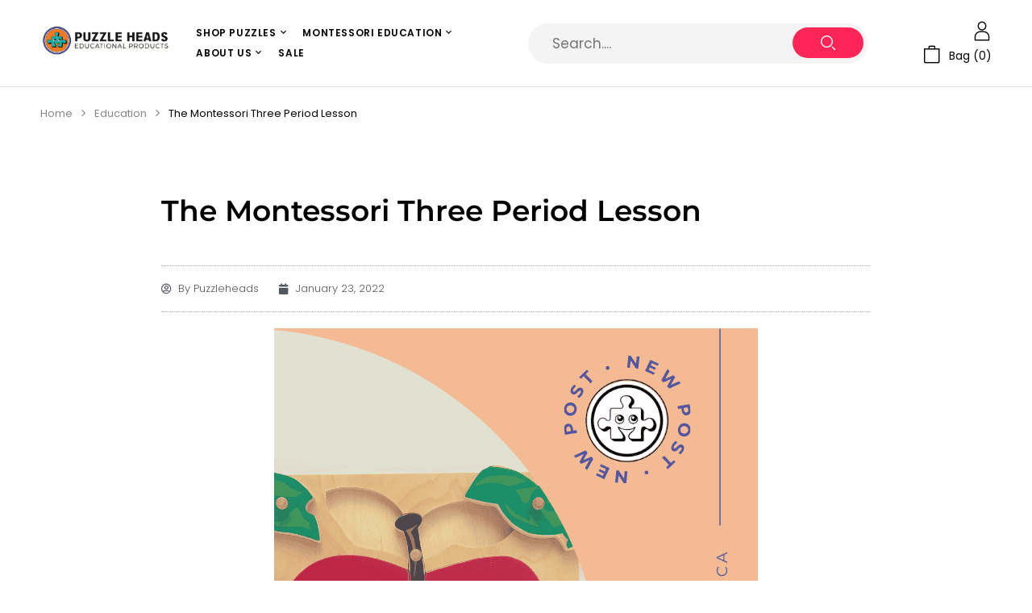

--- FILE ---
content_type: text/html; charset=utf-8
request_url: https://www.google.com/recaptcha/api2/anchor?ar=1&k=6LcpJOUpAAAAAJT51Ib8pJgcAlFbXcQL4HWVaZTw&co=aHR0cHM6Ly9wdXp6bGVoZWFkcy5jYTo0NDM.&hl=en&v=PoyoqOPhxBO7pBk68S4YbpHZ&size=normal&anchor-ms=20000&execute-ms=30000&cb=kz8wesa0bscm
body_size: 49468
content:
<!DOCTYPE HTML><html dir="ltr" lang="en"><head><meta http-equiv="Content-Type" content="text/html; charset=UTF-8">
<meta http-equiv="X-UA-Compatible" content="IE=edge">
<title>reCAPTCHA</title>
<style type="text/css">
/* cyrillic-ext */
@font-face {
  font-family: 'Roboto';
  font-style: normal;
  font-weight: 400;
  font-stretch: 100%;
  src: url(//fonts.gstatic.com/s/roboto/v48/KFO7CnqEu92Fr1ME7kSn66aGLdTylUAMa3GUBHMdazTgWw.woff2) format('woff2');
  unicode-range: U+0460-052F, U+1C80-1C8A, U+20B4, U+2DE0-2DFF, U+A640-A69F, U+FE2E-FE2F;
}
/* cyrillic */
@font-face {
  font-family: 'Roboto';
  font-style: normal;
  font-weight: 400;
  font-stretch: 100%;
  src: url(//fonts.gstatic.com/s/roboto/v48/KFO7CnqEu92Fr1ME7kSn66aGLdTylUAMa3iUBHMdazTgWw.woff2) format('woff2');
  unicode-range: U+0301, U+0400-045F, U+0490-0491, U+04B0-04B1, U+2116;
}
/* greek-ext */
@font-face {
  font-family: 'Roboto';
  font-style: normal;
  font-weight: 400;
  font-stretch: 100%;
  src: url(//fonts.gstatic.com/s/roboto/v48/KFO7CnqEu92Fr1ME7kSn66aGLdTylUAMa3CUBHMdazTgWw.woff2) format('woff2');
  unicode-range: U+1F00-1FFF;
}
/* greek */
@font-face {
  font-family: 'Roboto';
  font-style: normal;
  font-weight: 400;
  font-stretch: 100%;
  src: url(//fonts.gstatic.com/s/roboto/v48/KFO7CnqEu92Fr1ME7kSn66aGLdTylUAMa3-UBHMdazTgWw.woff2) format('woff2');
  unicode-range: U+0370-0377, U+037A-037F, U+0384-038A, U+038C, U+038E-03A1, U+03A3-03FF;
}
/* math */
@font-face {
  font-family: 'Roboto';
  font-style: normal;
  font-weight: 400;
  font-stretch: 100%;
  src: url(//fonts.gstatic.com/s/roboto/v48/KFO7CnqEu92Fr1ME7kSn66aGLdTylUAMawCUBHMdazTgWw.woff2) format('woff2');
  unicode-range: U+0302-0303, U+0305, U+0307-0308, U+0310, U+0312, U+0315, U+031A, U+0326-0327, U+032C, U+032F-0330, U+0332-0333, U+0338, U+033A, U+0346, U+034D, U+0391-03A1, U+03A3-03A9, U+03B1-03C9, U+03D1, U+03D5-03D6, U+03F0-03F1, U+03F4-03F5, U+2016-2017, U+2034-2038, U+203C, U+2040, U+2043, U+2047, U+2050, U+2057, U+205F, U+2070-2071, U+2074-208E, U+2090-209C, U+20D0-20DC, U+20E1, U+20E5-20EF, U+2100-2112, U+2114-2115, U+2117-2121, U+2123-214F, U+2190, U+2192, U+2194-21AE, U+21B0-21E5, U+21F1-21F2, U+21F4-2211, U+2213-2214, U+2216-22FF, U+2308-230B, U+2310, U+2319, U+231C-2321, U+2336-237A, U+237C, U+2395, U+239B-23B7, U+23D0, U+23DC-23E1, U+2474-2475, U+25AF, U+25B3, U+25B7, U+25BD, U+25C1, U+25CA, U+25CC, U+25FB, U+266D-266F, U+27C0-27FF, U+2900-2AFF, U+2B0E-2B11, U+2B30-2B4C, U+2BFE, U+3030, U+FF5B, U+FF5D, U+1D400-1D7FF, U+1EE00-1EEFF;
}
/* symbols */
@font-face {
  font-family: 'Roboto';
  font-style: normal;
  font-weight: 400;
  font-stretch: 100%;
  src: url(//fonts.gstatic.com/s/roboto/v48/KFO7CnqEu92Fr1ME7kSn66aGLdTylUAMaxKUBHMdazTgWw.woff2) format('woff2');
  unicode-range: U+0001-000C, U+000E-001F, U+007F-009F, U+20DD-20E0, U+20E2-20E4, U+2150-218F, U+2190, U+2192, U+2194-2199, U+21AF, U+21E6-21F0, U+21F3, U+2218-2219, U+2299, U+22C4-22C6, U+2300-243F, U+2440-244A, U+2460-24FF, U+25A0-27BF, U+2800-28FF, U+2921-2922, U+2981, U+29BF, U+29EB, U+2B00-2BFF, U+4DC0-4DFF, U+FFF9-FFFB, U+10140-1018E, U+10190-1019C, U+101A0, U+101D0-101FD, U+102E0-102FB, U+10E60-10E7E, U+1D2C0-1D2D3, U+1D2E0-1D37F, U+1F000-1F0FF, U+1F100-1F1AD, U+1F1E6-1F1FF, U+1F30D-1F30F, U+1F315, U+1F31C, U+1F31E, U+1F320-1F32C, U+1F336, U+1F378, U+1F37D, U+1F382, U+1F393-1F39F, U+1F3A7-1F3A8, U+1F3AC-1F3AF, U+1F3C2, U+1F3C4-1F3C6, U+1F3CA-1F3CE, U+1F3D4-1F3E0, U+1F3ED, U+1F3F1-1F3F3, U+1F3F5-1F3F7, U+1F408, U+1F415, U+1F41F, U+1F426, U+1F43F, U+1F441-1F442, U+1F444, U+1F446-1F449, U+1F44C-1F44E, U+1F453, U+1F46A, U+1F47D, U+1F4A3, U+1F4B0, U+1F4B3, U+1F4B9, U+1F4BB, U+1F4BF, U+1F4C8-1F4CB, U+1F4D6, U+1F4DA, U+1F4DF, U+1F4E3-1F4E6, U+1F4EA-1F4ED, U+1F4F7, U+1F4F9-1F4FB, U+1F4FD-1F4FE, U+1F503, U+1F507-1F50B, U+1F50D, U+1F512-1F513, U+1F53E-1F54A, U+1F54F-1F5FA, U+1F610, U+1F650-1F67F, U+1F687, U+1F68D, U+1F691, U+1F694, U+1F698, U+1F6AD, U+1F6B2, U+1F6B9-1F6BA, U+1F6BC, U+1F6C6-1F6CF, U+1F6D3-1F6D7, U+1F6E0-1F6EA, U+1F6F0-1F6F3, U+1F6F7-1F6FC, U+1F700-1F7FF, U+1F800-1F80B, U+1F810-1F847, U+1F850-1F859, U+1F860-1F887, U+1F890-1F8AD, U+1F8B0-1F8BB, U+1F8C0-1F8C1, U+1F900-1F90B, U+1F93B, U+1F946, U+1F984, U+1F996, U+1F9E9, U+1FA00-1FA6F, U+1FA70-1FA7C, U+1FA80-1FA89, U+1FA8F-1FAC6, U+1FACE-1FADC, U+1FADF-1FAE9, U+1FAF0-1FAF8, U+1FB00-1FBFF;
}
/* vietnamese */
@font-face {
  font-family: 'Roboto';
  font-style: normal;
  font-weight: 400;
  font-stretch: 100%;
  src: url(//fonts.gstatic.com/s/roboto/v48/KFO7CnqEu92Fr1ME7kSn66aGLdTylUAMa3OUBHMdazTgWw.woff2) format('woff2');
  unicode-range: U+0102-0103, U+0110-0111, U+0128-0129, U+0168-0169, U+01A0-01A1, U+01AF-01B0, U+0300-0301, U+0303-0304, U+0308-0309, U+0323, U+0329, U+1EA0-1EF9, U+20AB;
}
/* latin-ext */
@font-face {
  font-family: 'Roboto';
  font-style: normal;
  font-weight: 400;
  font-stretch: 100%;
  src: url(//fonts.gstatic.com/s/roboto/v48/KFO7CnqEu92Fr1ME7kSn66aGLdTylUAMa3KUBHMdazTgWw.woff2) format('woff2');
  unicode-range: U+0100-02BA, U+02BD-02C5, U+02C7-02CC, U+02CE-02D7, U+02DD-02FF, U+0304, U+0308, U+0329, U+1D00-1DBF, U+1E00-1E9F, U+1EF2-1EFF, U+2020, U+20A0-20AB, U+20AD-20C0, U+2113, U+2C60-2C7F, U+A720-A7FF;
}
/* latin */
@font-face {
  font-family: 'Roboto';
  font-style: normal;
  font-weight: 400;
  font-stretch: 100%;
  src: url(//fonts.gstatic.com/s/roboto/v48/KFO7CnqEu92Fr1ME7kSn66aGLdTylUAMa3yUBHMdazQ.woff2) format('woff2');
  unicode-range: U+0000-00FF, U+0131, U+0152-0153, U+02BB-02BC, U+02C6, U+02DA, U+02DC, U+0304, U+0308, U+0329, U+2000-206F, U+20AC, U+2122, U+2191, U+2193, U+2212, U+2215, U+FEFF, U+FFFD;
}
/* cyrillic-ext */
@font-face {
  font-family: 'Roboto';
  font-style: normal;
  font-weight: 500;
  font-stretch: 100%;
  src: url(//fonts.gstatic.com/s/roboto/v48/KFO7CnqEu92Fr1ME7kSn66aGLdTylUAMa3GUBHMdazTgWw.woff2) format('woff2');
  unicode-range: U+0460-052F, U+1C80-1C8A, U+20B4, U+2DE0-2DFF, U+A640-A69F, U+FE2E-FE2F;
}
/* cyrillic */
@font-face {
  font-family: 'Roboto';
  font-style: normal;
  font-weight: 500;
  font-stretch: 100%;
  src: url(//fonts.gstatic.com/s/roboto/v48/KFO7CnqEu92Fr1ME7kSn66aGLdTylUAMa3iUBHMdazTgWw.woff2) format('woff2');
  unicode-range: U+0301, U+0400-045F, U+0490-0491, U+04B0-04B1, U+2116;
}
/* greek-ext */
@font-face {
  font-family: 'Roboto';
  font-style: normal;
  font-weight: 500;
  font-stretch: 100%;
  src: url(//fonts.gstatic.com/s/roboto/v48/KFO7CnqEu92Fr1ME7kSn66aGLdTylUAMa3CUBHMdazTgWw.woff2) format('woff2');
  unicode-range: U+1F00-1FFF;
}
/* greek */
@font-face {
  font-family: 'Roboto';
  font-style: normal;
  font-weight: 500;
  font-stretch: 100%;
  src: url(//fonts.gstatic.com/s/roboto/v48/KFO7CnqEu92Fr1ME7kSn66aGLdTylUAMa3-UBHMdazTgWw.woff2) format('woff2');
  unicode-range: U+0370-0377, U+037A-037F, U+0384-038A, U+038C, U+038E-03A1, U+03A3-03FF;
}
/* math */
@font-face {
  font-family: 'Roboto';
  font-style: normal;
  font-weight: 500;
  font-stretch: 100%;
  src: url(//fonts.gstatic.com/s/roboto/v48/KFO7CnqEu92Fr1ME7kSn66aGLdTylUAMawCUBHMdazTgWw.woff2) format('woff2');
  unicode-range: U+0302-0303, U+0305, U+0307-0308, U+0310, U+0312, U+0315, U+031A, U+0326-0327, U+032C, U+032F-0330, U+0332-0333, U+0338, U+033A, U+0346, U+034D, U+0391-03A1, U+03A3-03A9, U+03B1-03C9, U+03D1, U+03D5-03D6, U+03F0-03F1, U+03F4-03F5, U+2016-2017, U+2034-2038, U+203C, U+2040, U+2043, U+2047, U+2050, U+2057, U+205F, U+2070-2071, U+2074-208E, U+2090-209C, U+20D0-20DC, U+20E1, U+20E5-20EF, U+2100-2112, U+2114-2115, U+2117-2121, U+2123-214F, U+2190, U+2192, U+2194-21AE, U+21B0-21E5, U+21F1-21F2, U+21F4-2211, U+2213-2214, U+2216-22FF, U+2308-230B, U+2310, U+2319, U+231C-2321, U+2336-237A, U+237C, U+2395, U+239B-23B7, U+23D0, U+23DC-23E1, U+2474-2475, U+25AF, U+25B3, U+25B7, U+25BD, U+25C1, U+25CA, U+25CC, U+25FB, U+266D-266F, U+27C0-27FF, U+2900-2AFF, U+2B0E-2B11, U+2B30-2B4C, U+2BFE, U+3030, U+FF5B, U+FF5D, U+1D400-1D7FF, U+1EE00-1EEFF;
}
/* symbols */
@font-face {
  font-family: 'Roboto';
  font-style: normal;
  font-weight: 500;
  font-stretch: 100%;
  src: url(//fonts.gstatic.com/s/roboto/v48/KFO7CnqEu92Fr1ME7kSn66aGLdTylUAMaxKUBHMdazTgWw.woff2) format('woff2');
  unicode-range: U+0001-000C, U+000E-001F, U+007F-009F, U+20DD-20E0, U+20E2-20E4, U+2150-218F, U+2190, U+2192, U+2194-2199, U+21AF, U+21E6-21F0, U+21F3, U+2218-2219, U+2299, U+22C4-22C6, U+2300-243F, U+2440-244A, U+2460-24FF, U+25A0-27BF, U+2800-28FF, U+2921-2922, U+2981, U+29BF, U+29EB, U+2B00-2BFF, U+4DC0-4DFF, U+FFF9-FFFB, U+10140-1018E, U+10190-1019C, U+101A0, U+101D0-101FD, U+102E0-102FB, U+10E60-10E7E, U+1D2C0-1D2D3, U+1D2E0-1D37F, U+1F000-1F0FF, U+1F100-1F1AD, U+1F1E6-1F1FF, U+1F30D-1F30F, U+1F315, U+1F31C, U+1F31E, U+1F320-1F32C, U+1F336, U+1F378, U+1F37D, U+1F382, U+1F393-1F39F, U+1F3A7-1F3A8, U+1F3AC-1F3AF, U+1F3C2, U+1F3C4-1F3C6, U+1F3CA-1F3CE, U+1F3D4-1F3E0, U+1F3ED, U+1F3F1-1F3F3, U+1F3F5-1F3F7, U+1F408, U+1F415, U+1F41F, U+1F426, U+1F43F, U+1F441-1F442, U+1F444, U+1F446-1F449, U+1F44C-1F44E, U+1F453, U+1F46A, U+1F47D, U+1F4A3, U+1F4B0, U+1F4B3, U+1F4B9, U+1F4BB, U+1F4BF, U+1F4C8-1F4CB, U+1F4D6, U+1F4DA, U+1F4DF, U+1F4E3-1F4E6, U+1F4EA-1F4ED, U+1F4F7, U+1F4F9-1F4FB, U+1F4FD-1F4FE, U+1F503, U+1F507-1F50B, U+1F50D, U+1F512-1F513, U+1F53E-1F54A, U+1F54F-1F5FA, U+1F610, U+1F650-1F67F, U+1F687, U+1F68D, U+1F691, U+1F694, U+1F698, U+1F6AD, U+1F6B2, U+1F6B9-1F6BA, U+1F6BC, U+1F6C6-1F6CF, U+1F6D3-1F6D7, U+1F6E0-1F6EA, U+1F6F0-1F6F3, U+1F6F7-1F6FC, U+1F700-1F7FF, U+1F800-1F80B, U+1F810-1F847, U+1F850-1F859, U+1F860-1F887, U+1F890-1F8AD, U+1F8B0-1F8BB, U+1F8C0-1F8C1, U+1F900-1F90B, U+1F93B, U+1F946, U+1F984, U+1F996, U+1F9E9, U+1FA00-1FA6F, U+1FA70-1FA7C, U+1FA80-1FA89, U+1FA8F-1FAC6, U+1FACE-1FADC, U+1FADF-1FAE9, U+1FAF0-1FAF8, U+1FB00-1FBFF;
}
/* vietnamese */
@font-face {
  font-family: 'Roboto';
  font-style: normal;
  font-weight: 500;
  font-stretch: 100%;
  src: url(//fonts.gstatic.com/s/roboto/v48/KFO7CnqEu92Fr1ME7kSn66aGLdTylUAMa3OUBHMdazTgWw.woff2) format('woff2');
  unicode-range: U+0102-0103, U+0110-0111, U+0128-0129, U+0168-0169, U+01A0-01A1, U+01AF-01B0, U+0300-0301, U+0303-0304, U+0308-0309, U+0323, U+0329, U+1EA0-1EF9, U+20AB;
}
/* latin-ext */
@font-face {
  font-family: 'Roboto';
  font-style: normal;
  font-weight: 500;
  font-stretch: 100%;
  src: url(//fonts.gstatic.com/s/roboto/v48/KFO7CnqEu92Fr1ME7kSn66aGLdTylUAMa3KUBHMdazTgWw.woff2) format('woff2');
  unicode-range: U+0100-02BA, U+02BD-02C5, U+02C7-02CC, U+02CE-02D7, U+02DD-02FF, U+0304, U+0308, U+0329, U+1D00-1DBF, U+1E00-1E9F, U+1EF2-1EFF, U+2020, U+20A0-20AB, U+20AD-20C0, U+2113, U+2C60-2C7F, U+A720-A7FF;
}
/* latin */
@font-face {
  font-family: 'Roboto';
  font-style: normal;
  font-weight: 500;
  font-stretch: 100%;
  src: url(//fonts.gstatic.com/s/roboto/v48/KFO7CnqEu92Fr1ME7kSn66aGLdTylUAMa3yUBHMdazQ.woff2) format('woff2');
  unicode-range: U+0000-00FF, U+0131, U+0152-0153, U+02BB-02BC, U+02C6, U+02DA, U+02DC, U+0304, U+0308, U+0329, U+2000-206F, U+20AC, U+2122, U+2191, U+2193, U+2212, U+2215, U+FEFF, U+FFFD;
}
/* cyrillic-ext */
@font-face {
  font-family: 'Roboto';
  font-style: normal;
  font-weight: 900;
  font-stretch: 100%;
  src: url(//fonts.gstatic.com/s/roboto/v48/KFO7CnqEu92Fr1ME7kSn66aGLdTylUAMa3GUBHMdazTgWw.woff2) format('woff2');
  unicode-range: U+0460-052F, U+1C80-1C8A, U+20B4, U+2DE0-2DFF, U+A640-A69F, U+FE2E-FE2F;
}
/* cyrillic */
@font-face {
  font-family: 'Roboto';
  font-style: normal;
  font-weight: 900;
  font-stretch: 100%;
  src: url(//fonts.gstatic.com/s/roboto/v48/KFO7CnqEu92Fr1ME7kSn66aGLdTylUAMa3iUBHMdazTgWw.woff2) format('woff2');
  unicode-range: U+0301, U+0400-045F, U+0490-0491, U+04B0-04B1, U+2116;
}
/* greek-ext */
@font-face {
  font-family: 'Roboto';
  font-style: normal;
  font-weight: 900;
  font-stretch: 100%;
  src: url(//fonts.gstatic.com/s/roboto/v48/KFO7CnqEu92Fr1ME7kSn66aGLdTylUAMa3CUBHMdazTgWw.woff2) format('woff2');
  unicode-range: U+1F00-1FFF;
}
/* greek */
@font-face {
  font-family: 'Roboto';
  font-style: normal;
  font-weight: 900;
  font-stretch: 100%;
  src: url(//fonts.gstatic.com/s/roboto/v48/KFO7CnqEu92Fr1ME7kSn66aGLdTylUAMa3-UBHMdazTgWw.woff2) format('woff2');
  unicode-range: U+0370-0377, U+037A-037F, U+0384-038A, U+038C, U+038E-03A1, U+03A3-03FF;
}
/* math */
@font-face {
  font-family: 'Roboto';
  font-style: normal;
  font-weight: 900;
  font-stretch: 100%;
  src: url(//fonts.gstatic.com/s/roboto/v48/KFO7CnqEu92Fr1ME7kSn66aGLdTylUAMawCUBHMdazTgWw.woff2) format('woff2');
  unicode-range: U+0302-0303, U+0305, U+0307-0308, U+0310, U+0312, U+0315, U+031A, U+0326-0327, U+032C, U+032F-0330, U+0332-0333, U+0338, U+033A, U+0346, U+034D, U+0391-03A1, U+03A3-03A9, U+03B1-03C9, U+03D1, U+03D5-03D6, U+03F0-03F1, U+03F4-03F5, U+2016-2017, U+2034-2038, U+203C, U+2040, U+2043, U+2047, U+2050, U+2057, U+205F, U+2070-2071, U+2074-208E, U+2090-209C, U+20D0-20DC, U+20E1, U+20E5-20EF, U+2100-2112, U+2114-2115, U+2117-2121, U+2123-214F, U+2190, U+2192, U+2194-21AE, U+21B0-21E5, U+21F1-21F2, U+21F4-2211, U+2213-2214, U+2216-22FF, U+2308-230B, U+2310, U+2319, U+231C-2321, U+2336-237A, U+237C, U+2395, U+239B-23B7, U+23D0, U+23DC-23E1, U+2474-2475, U+25AF, U+25B3, U+25B7, U+25BD, U+25C1, U+25CA, U+25CC, U+25FB, U+266D-266F, U+27C0-27FF, U+2900-2AFF, U+2B0E-2B11, U+2B30-2B4C, U+2BFE, U+3030, U+FF5B, U+FF5D, U+1D400-1D7FF, U+1EE00-1EEFF;
}
/* symbols */
@font-face {
  font-family: 'Roboto';
  font-style: normal;
  font-weight: 900;
  font-stretch: 100%;
  src: url(//fonts.gstatic.com/s/roboto/v48/KFO7CnqEu92Fr1ME7kSn66aGLdTylUAMaxKUBHMdazTgWw.woff2) format('woff2');
  unicode-range: U+0001-000C, U+000E-001F, U+007F-009F, U+20DD-20E0, U+20E2-20E4, U+2150-218F, U+2190, U+2192, U+2194-2199, U+21AF, U+21E6-21F0, U+21F3, U+2218-2219, U+2299, U+22C4-22C6, U+2300-243F, U+2440-244A, U+2460-24FF, U+25A0-27BF, U+2800-28FF, U+2921-2922, U+2981, U+29BF, U+29EB, U+2B00-2BFF, U+4DC0-4DFF, U+FFF9-FFFB, U+10140-1018E, U+10190-1019C, U+101A0, U+101D0-101FD, U+102E0-102FB, U+10E60-10E7E, U+1D2C0-1D2D3, U+1D2E0-1D37F, U+1F000-1F0FF, U+1F100-1F1AD, U+1F1E6-1F1FF, U+1F30D-1F30F, U+1F315, U+1F31C, U+1F31E, U+1F320-1F32C, U+1F336, U+1F378, U+1F37D, U+1F382, U+1F393-1F39F, U+1F3A7-1F3A8, U+1F3AC-1F3AF, U+1F3C2, U+1F3C4-1F3C6, U+1F3CA-1F3CE, U+1F3D4-1F3E0, U+1F3ED, U+1F3F1-1F3F3, U+1F3F5-1F3F7, U+1F408, U+1F415, U+1F41F, U+1F426, U+1F43F, U+1F441-1F442, U+1F444, U+1F446-1F449, U+1F44C-1F44E, U+1F453, U+1F46A, U+1F47D, U+1F4A3, U+1F4B0, U+1F4B3, U+1F4B9, U+1F4BB, U+1F4BF, U+1F4C8-1F4CB, U+1F4D6, U+1F4DA, U+1F4DF, U+1F4E3-1F4E6, U+1F4EA-1F4ED, U+1F4F7, U+1F4F9-1F4FB, U+1F4FD-1F4FE, U+1F503, U+1F507-1F50B, U+1F50D, U+1F512-1F513, U+1F53E-1F54A, U+1F54F-1F5FA, U+1F610, U+1F650-1F67F, U+1F687, U+1F68D, U+1F691, U+1F694, U+1F698, U+1F6AD, U+1F6B2, U+1F6B9-1F6BA, U+1F6BC, U+1F6C6-1F6CF, U+1F6D3-1F6D7, U+1F6E0-1F6EA, U+1F6F0-1F6F3, U+1F6F7-1F6FC, U+1F700-1F7FF, U+1F800-1F80B, U+1F810-1F847, U+1F850-1F859, U+1F860-1F887, U+1F890-1F8AD, U+1F8B0-1F8BB, U+1F8C0-1F8C1, U+1F900-1F90B, U+1F93B, U+1F946, U+1F984, U+1F996, U+1F9E9, U+1FA00-1FA6F, U+1FA70-1FA7C, U+1FA80-1FA89, U+1FA8F-1FAC6, U+1FACE-1FADC, U+1FADF-1FAE9, U+1FAF0-1FAF8, U+1FB00-1FBFF;
}
/* vietnamese */
@font-face {
  font-family: 'Roboto';
  font-style: normal;
  font-weight: 900;
  font-stretch: 100%;
  src: url(//fonts.gstatic.com/s/roboto/v48/KFO7CnqEu92Fr1ME7kSn66aGLdTylUAMa3OUBHMdazTgWw.woff2) format('woff2');
  unicode-range: U+0102-0103, U+0110-0111, U+0128-0129, U+0168-0169, U+01A0-01A1, U+01AF-01B0, U+0300-0301, U+0303-0304, U+0308-0309, U+0323, U+0329, U+1EA0-1EF9, U+20AB;
}
/* latin-ext */
@font-face {
  font-family: 'Roboto';
  font-style: normal;
  font-weight: 900;
  font-stretch: 100%;
  src: url(//fonts.gstatic.com/s/roboto/v48/KFO7CnqEu92Fr1ME7kSn66aGLdTylUAMa3KUBHMdazTgWw.woff2) format('woff2');
  unicode-range: U+0100-02BA, U+02BD-02C5, U+02C7-02CC, U+02CE-02D7, U+02DD-02FF, U+0304, U+0308, U+0329, U+1D00-1DBF, U+1E00-1E9F, U+1EF2-1EFF, U+2020, U+20A0-20AB, U+20AD-20C0, U+2113, U+2C60-2C7F, U+A720-A7FF;
}
/* latin */
@font-face {
  font-family: 'Roboto';
  font-style: normal;
  font-weight: 900;
  font-stretch: 100%;
  src: url(//fonts.gstatic.com/s/roboto/v48/KFO7CnqEu92Fr1ME7kSn66aGLdTylUAMa3yUBHMdazQ.woff2) format('woff2');
  unicode-range: U+0000-00FF, U+0131, U+0152-0153, U+02BB-02BC, U+02C6, U+02DA, U+02DC, U+0304, U+0308, U+0329, U+2000-206F, U+20AC, U+2122, U+2191, U+2193, U+2212, U+2215, U+FEFF, U+FFFD;
}

</style>
<link rel="stylesheet" type="text/css" href="https://www.gstatic.com/recaptcha/releases/PoyoqOPhxBO7pBk68S4YbpHZ/styles__ltr.css">
<script nonce="Q6zWw8GpjNG68712NKEJCw" type="text/javascript">window['__recaptcha_api'] = 'https://www.google.com/recaptcha/api2/';</script>
<script type="text/javascript" src="https://www.gstatic.com/recaptcha/releases/PoyoqOPhxBO7pBk68S4YbpHZ/recaptcha__en.js" nonce="Q6zWw8GpjNG68712NKEJCw">
      
    </script></head>
<body><div id="rc-anchor-alert" class="rc-anchor-alert"></div>
<input type="hidden" id="recaptcha-token" value="[base64]">
<script type="text/javascript" nonce="Q6zWw8GpjNG68712NKEJCw">
      recaptcha.anchor.Main.init("[\x22ainput\x22,[\x22bgdata\x22,\x22\x22,\[base64]/[base64]/bmV3IFpbdF0obVswXSk6Sz09Mj9uZXcgWlt0XShtWzBdLG1bMV0pOks9PTM/bmV3IFpbdF0obVswXSxtWzFdLG1bMl0pOks9PTQ/[base64]/[base64]/[base64]/[base64]/[base64]/[base64]/[base64]/[base64]/[base64]/[base64]/[base64]/[base64]/[base64]/[base64]\\u003d\\u003d\x22,\[base64]\\u003d\x22,\x22E8K0Z8Kjw4MRbcOmw6LDgcOCw7xyVMKqw4XDuRZ4TMK9wpTCil7CucKOSXNtecOBIsKOw69rCsK3woQzUXYsw6sjwqElw5/ChTvDosKHOH0cwpUTw4gBwpgRw5xhJsKkcMKgVcORwq4aw4o3wrrDqn96wqplw6nCuBzCqCYLWT9+w4t8CsKVwrDCssO0wo7DrsKYw6snwoxVw5xuw4Efw7bCkFTCosK+NsK+QV1/e8KJwoh/T8OfLBpWUsOMcQvCrygUwq9vTsK9JEDCvzfCosKfH8O/w6/DjVLDqiHDuANnOsOLw7LCnUl8fEPCkMKKHMK7w68jw5Fhw7HCl8K0DnQoN3l6CsKYRsOSKcOoV8OyXTN/[base64]/wpTCpm8Aw6tLYcOSwpwPwpo0WRtPwpYdEjMfAzjCsMO1w5ARw5XCjlRdPMK6acKnwpNVDjnCgyYMw5k7BcOnwpZHBE/DgMOPwoEufkorwrvCu0YpB3ctwqBqacKNS8OcCmxFSMObNzzDjHzCmyckLx5FW8O9w6zCtUdnw6Y4Cnc6wr13QHvCvAXCocOOdFFQQsOQDcOmwpMiwqbCgMKUZGBCw7jCnFxLwqkdKMOqTAwwZBg6UcKhw7/DhcO3wqbClMO6w4d5wopCRCbDusKDZXDCkS5PwoR1bcKNwoXCu8Kbw5LDgsOYw5Aiwp0Bw6nDiMKgOcK8wpbDj1J6RFPCusOew4RCw60mwpoiwpvCqDEdegRNDHhTSsOEJcOYW8KZwoXCr8KHTsOcw4hMwq9Tw604OS/Cqhw8exvCgC3CicKTw7bCv1lXUsOdw53Ci8KcdcO5w7XCqmtcw6DCi1U9w5xpNMKnFUrClVFWTMOwCsKJCsKQw5kvwosyYMO8w6/CiMO6VlbDu8KTw4bClsKzw6lHwqMXR00bwpbDtngJCcK7RcKffMOjw7kHYALCiUZED3lTwp/CocKuw7xNZMKPIghsPA4FOcKCeSAJFcOJfsO3ElQyYsKNw7fCisOMwqrCocKWZTLDpsKNwovCmSE2w5x1woDDpj/DjFbDpcOmw5HClkIiWVIMwooOFiTDlkHCqkFYC3lHMsOpV8KLwofCgFMOK07ClcKPw77DqAPDlsK8w7LCqzRKw7R3eMKZKF97YsOqW8OQw4TDuizCllwDGTXCp8KsMU1ifWdPw7TDgMOhPsOqw40ww49PGl9RRsKqfsK0w4TDtMKPGcKawrENw7/DiRXDncOCw4nDhGgjw49Kw4nDgsKKB1RQB8OcKMKKYMOfw4Fjw70OJWPDkUEWZsKdw5AawrbDkQfCn13DqRDCtMO/wpjCk8OBOxw3cMKJw6HDmMOfw6fCk8K7BUrCqHvDp8OtdsOew5dUwoTCnsOyw5tCw4V3UQslw4/[base64]/w4lgDcOyckPClV/CqiJSw4jCjcOkIT3CjEBJDWzChsOIUcOVwpJDw6LDosOrPzleP8OnM0pwFcO5VHvCoQdtw4PCpVhtwoXCtiPCvyEDw6QBwrTDsMOdwo3CjFMNdsOKRsK4ayNoXwDDmDbCpMO8wpvCvhE1w5XDq8KcMMKaO8OqeMKYwpHCp0fDl8KAw6M+w5ktwrnCoSDChh8+EMOyw5/CgMKTwq0/[base64]/DkcOlwpdQwptYDMK0DGbCl8KrwpHDhBwkEXHDtsOGw75fA3TCl8OIwp9bw47DnMOYV2pbbsKZw6tdwpnDocOYCsKow5XCssKzw45uYVNDwrTCqgXCqMKywofCp8KIFsOewofCoRlMw7LClWEmwqHCm1w/wo8owqfDoFMdwp0fw7PCosOtdRvDqWjCvgPCgyshw5TDjWfDrj7Dq2/[base64]/DomPDu8O3SyzDtyMVwroXw7zCksKtBnlNwqEYw4nDh2HDmVHDh03Dv8O9VV3DsE0aZ3U5w5JMw6TCr8ORfShgw4gTU3YJOUs3QRPDmMKIwonDtF7Dt0NqMzFJw7bDnTTDiF/CscKHCwTCrsKTWUbCucOFLyIdKjd2DFljP1HDkjNMw6xGwq8WG8ODUcKEwqnDlBdQbMKDb03CisKMwrDCtsO0wpbDn8OZw57DpVvDoMKvMcK/[base64]/wogTeAtMHgzDinPClm54w6HDvyFjK3tiw5RZw73CrsOUL8Kewo7CoMOuO8KmP8Okwq0qw4jCrnV7wqtZwo9JHsO9w4/ChsOVPVXCu8OWwqJePsOawp3ChsKZLMOkwqt4YGvDpm8dw73CghHDvsO6YsOkMC95w7vCpx48wrBqEsKvNVTDrsKaw7g/wqPDt8KFcsOfw4EGOMK9PsOuwr0zw4Ncw6vCjcO9wqNww5TCr8Oawp/DucKGCsKyw60MUA56S8KnQFjCoH7CoWjDicK8JFMvwrwjw64Nw73CjXRiw6vCgsKKwoIPM8K6wrnDiggLwpslamnCrDsYw7oQSxtuZ3bDkRtYZGFXwpYUwrZBw73DkMOOw7/DqTvDpQ1SwrLDsXxwCxfChcOLKh5fw49SeiDChMO+wobDrG3DrcKqwo9WwqfDrMOmNcOUw4J1w47CqsOCTsOrUsKxw53CsETDksOBfcKsw4tTw4QaQcO0w5VawqEuw6DDngjDu2zDtTV/ZcKkf8OaK8KQwqwibXAUDcKldibCmX9mQMKPwqhiDjJtwq3DiEPCrcKKTcOYwpTDrFLDmcOzwq7CnH5QwoTCvHDDksKkw6tiV8K7DMO8w5bCtHhsAcK8w7MbXsKGw7dswoE/L3JLw73DkcO8w6xqWMKSw6bDightW8KxwrZzLsOvwp1ROsKiwqrCgmzDgsKXCMO8cgLDrj0Uw7nCsUDDsDo/[base64]/CgMOAMEswwrTDrm/CpQQbw453w6VDwpbCtCsYw7gjwpdLw6XCoMKKw4tDET9/P2oPPHTCv27Co8OZwq5GwoBKDMONwrJgSB1fw5McwpbDvcKEwoZOPH3DocKqD8OeMMKqw7DCoMKqKFXDsH53BMOLPcKbwq7ComgOIyY5QcO9csKLPsKuwoNGwqPDgcKPAi/[base64]/[base64]/ClsKTw4nChW7DrcKOw757Qg7CoMOGw6HColjDmcOhwrTDjh/ClMKUR8O9ZWc9GF3DoULCscKDKsK8OsKaQG5lUwZSw682w4DCgcOQGsOCC8K/w4Z+ZiN1wo15HD3CjDl4dXzCiiXCj8KBwr3DoMOhw719DE/DmcKCwrLDhV8lwp8eN8KGw4fDthjCtSFTZcOhw7ghDGwqAMOTCsKYBWzDtSvChFwUw6zCmHJYw7XDjQ5cw7DDpjl1XTg3LHLDkcK/UzYqQ8KwYVclwoNRCQoFR0o7P2c7w6XDtsKbwoLDp1jDvwpKw6MlwovClUPClMKcw4RqDDYKH8Oow63DuXlBw7bCnsKAb3HDisOmLMKSwqUmwrvDpCAqVDAOB27CiGpWJ8O/wqktw4RYwoxywqrCmMOJw6x0Tk86O8Kjw4BtcsKDYcOtJTTDlEcOw7DCsXnDhMOoXGvDmcK6wrPCkkViwo/CqcKjDMOZwr/[base64]/CosKoIcOweydlLcO0L8O/KXjDgitrw64owq5+VMOCw47ClcKcw4bChcO1w4sLwptBw4HDkmjCjcKYwrrCkCHDo8Ocwq0VJsKwOT7DksOXAsK2NsKowovCnDDCksKQQcK4Km4jw4zDt8K4w5ZBG8K6woXCqk7DlcKLPMOZw5lzw7fDtsOXwqLCmCcHw4s/w6bDmMOlIcKKw6/[base64]/[base64]/DlxzClsK4BnjChMO8wp0eM8OxBMOMbW3Clg03woXDhgDClcKEw6rDqMKIZlhHwrxVw6txAcOMEMOgwqnCnmRdw5HDgh1sw5jDvWrCp2EjwrwbT8KAU8KswoAeL1PDvCACMsKxAXHDhsK9w7NAwpxgw7U/wprDoMK8w6HCsALDk15BIsOiEXBmNRHDu05rw7rCnRfCrcOMQBonw4xgFEJaw7/[base64]/DsMOrd8O5dFfCn3PDqh3CoMKnamHDg8KvfsOTw5IYYxwVNwnDscO5GRXDukBlKgt1DWrCg1fDjsK+GsORBsKDcHTDvTjCohLDgHNLwoIDRsOgRsO4wq7CvnEODVTCrcK2OgVww7dswoYrw6gjRBEGwooLCV3Chy/CiGNbwp/CusKOwoVYw7HDsMOab3UoWsKvXcOWwppBVsOJw7FeGl86w5rChC9na8OZQcKgHcOIwoRTcsKtw5TChxQMHUAJWcO8X8Kyw78OA3/[base64]/[base64]/[base64]/DqUJ6WkHDncKQwoJLQlXCq3nDu2jDlsOnNcOvd8KtwoVkJsKDY8Krw54vwr3Dqi5GwrEPM8OewpDDk8O2Q8OrX8OLak3CvMOOHcK1w6thw6oPZUcQVsOwwq/[base64]/[base64]/CrcO8O8KowpBwwrZZJcKTw4N8RF3CvcOxwq9he8KYFCbCpsORVhEcdWFGbWXCuVNwMEHCqsK/C1N+RsOPTcKPw5/CpXDDl8OVw6kbw4HCnBPCp8OzMErCjcOMa8K/ED/DpUvDglNPwotqw5h5wrnCiEDDtMKNQz7ClsK4HWvDiy7Dk18Kw57DnQ0Ywr81w7PCvXI0wr4DVMK2CMKmwp7Djzcgw53CgcOJXMOCwpE3w5AFwoPDoAsmOBfCm1rCtsOpw4jCgFLDtloldCY5A8OxwqlKwo/CuMKEw67DoArDuS9Qw4gCdcKAw6bCncK1w7/CvjkrwqNdK8KywpnCgMKjWHw9w5oOLcO2dMKZw7w5QxzDtUcOw5/CsMObZlM3LXLCj8KwVsOzwqfDj8OkCsKfw4R3M8O2fmvDl2DDqsOISMO0w5LDn8KOwpZ1HyxWw7t9bx7DosO0w69DEjPDrjXCvcKiwp1Dfykjw67Cmh0CwqMbIGvDpMOyw5/CuUdlw7NQwqnCoznDlghgw7rDtSrDh8KBw6QBSMKvw7/DsmrCknnDqMKhwrwJdEUdwo4ywqcJK8OUBsOOwprDtArCkzjCn8KlShowSMKvwqbCisOcwrzDgcKrO284AlHCljLDhsKWHmgNIcOyJcODwobCmcOjEsKNwrU5JMKsw7obCsOJw6HDuV15w5/[base64]/DszViTicgX8Olwqk0wqLCscKGdsOvwpbCh8K2wqPCkMOpdzxkEMOLEcO4WV4fBm/CkjdawrstT3zDscKNO8OPDMKiwpcHw63CvB95w7XClMK7QMODFBnDqsKFwrdkVSXCosKqAUJYwrYScsOOwqAdw6vChgTCkSfChQHDm8OrPcKGwpnDgg3DuMK0wpjDv3xAMcK+BsKtw5TDn1DCqcKmZ8KHw53ChcK6IVBYwpLCkVzDnj/DmFFOdcORTnNAG8K1w5bCnMK8QWDCmR/CkAzCh8Kjw6VewpA9YcOyw4nDsMKVw5M2woJPKcOMMWBAwoUwemrDqMO6dsOBw7LCvmEsHCrDhiXDtcKXw4LCmMO2wqjCsgsFw5/Dg2rCiMO1w5Yww7rCtVBad8KpKsKew5/CssOZAwXCn1N3w6/DpsOSwoMKwp/DvGfDg8K/[base64]/w4TCshzCg8OtMk5hChXDshjCoHtnw7dOTcOjR2p/[base64]/CcKeG1QVw7bCplzDuh/DiMKVX8OlwonDuyQYXX/Dgi3Dg0jClSIXYgnCm8Oowoksw4TDvsOofhDCphhnN2nDq8KBwp3DqnzDkcOVAjrDsMOMHU4Rw4VXw7bDmsKScHLCncOpMgktXsKiYiHDtTPDk8OHHUvCjTUuL8KRwrrCsMOnUcOUw6nDqSRdwowzwpJxO3jCk8O7AMO2woFPFVt/YQY5KcOYGHtFUi/Coj9xEE9mwrTCuHLCvMOFwo7Ch8Ovw60NOS7DksKcw51MShbDvMOmcRhcwrUAQ0RLbsOHw47DqcKrwoVLw5EHWSTChHRcBcKfw70FTcKUw5Ymw7N/[base64]/[base64]/DmsO5DgJfwqkYZcKSf1cRAyrCiXxiUwlJwrIWZkNJeUV+f3pEBRc1w4gfT3HDqcOmEMOEwpHDthLDksO4H8KiXlVgwrbDucK5QUsXwr1tTMKxw4fDnC/DjsKILALCtMKZw6HDqsKnw54mwpLClcOGUF4Ww4LCjHPCuzzCuCclRCFZajwpwrrCs8OAwoopwrfCgsKXbEfDo8K/WjfCs1HDihLDmSBOw4ULw7PCvjpQw57CoTx0IFjCiHEQYQ/DpUInw7zCuMKUNcOXw5HCncKDHsKKFMKBwr1zw6F2wojCv2PCiSkpw5XCohVuw6vCqDDDnMK1J8O5QyoyA8OceAkAwqrClMOvw45rb8KXXm3CsjzDpjTCmsOPOAlQeMO+w43CjFzCtcO/wrLChVxNS0HCkcOxw63Cs8OTwoTCo0FawpfCisOBwrFNwqYww6o1Rlkdw6/DpsK2KzjCjcOiZDvDtW7DrMKpZEhxw55Zwo9Nw7U5w7DDlyNUw4QiK8KswrI8wrfCiltodcKLwrTDqcOqfsKzfQRvUEMYd3LCjsOhTsOxSMO8w70JRMOpGsKxRcKpE8KrwqjCrwrDpQtRGwDCrcKhDBLDlMOawoTCisOTUXfDsMO7I3NachXCuWJ/[base64]/[base64]/CgMKqT8KNw6k8w7MCw5ppX2DDujEew40Iw7MXw6zDssOYEMK6wr/Dlh8Lw5URc8ORQ03ChztYw4coDgFIw5/CrXt4XcKnLMOzVcKzE8KpYFrCshLDrcKdBMKoAVPCtG3DmsKuNsO4w7dOWcK/UsKWw6nCvcO9wpBOYsOOwrzDuzzCksOjwqzDiMOoPHosMxjDtW3Doio9BsKEAwbDpcKsw7IxMwYNwpHCqcKvYj/Cg3xaw6DCnxJHcsK9dMOHwpBZwotSazEXworDvQrChcKZNkcLYxAfLmfCmcOGVjnDgB7Ch14cW8OPw5PCicKKDh0gwp4WwqDCpxA3fmbCnkgdw4VVwrN4UG1gLMO8wo/CisKSw5lXw6HDtsKqBjDCosOFwrpewobCt0HCgcOZXD7Cp8K0wrl2w4gDwpjCmMKhwpgXw47CmkDDusOHwpZ3cjLCqMKefULDjEE9RBjCscKwAcKgWcOFw78/[base64]/CuMKxBcKrR8KpOMKFSi7DkFx9wo7DqGVXXDHCu8OsBTtdPMKeLcKtw7BkenbDkcKMHMOVajvDoQrCicK1w77Ctn5zwpclwptCw7XDhjDCjMK9Px4uwo4mw7/[base64]/w6QBwotoHMOMwrFxw5jDiRsyfFcLw41ewqVpLD52QsOKwovCjcKnw5HCgC/DgSJkKsObWsO8ZcOcw4jCrMOueBbDu1J1OgzDs8OqOcOrImM1ecOLGUrDv8OFHcKiwprCj8O1E8Kgw5fDojTDrnTCnn3CisOrw47DvsK4NUQSI1ERRFbCmsKdw6LCrsK6w7vDrcOvccOqHGg0K0sYwqogUcOlJDLDvcK/[base64]/Dt8OCaMO0QiHDjcOFw6ZhB8KTw6hdw6N+WSo0aMO4LHbDvjLCksOXK8OJBBHCucOswpxrwqojwonDlMKdwrXDo1ZZw74kwrh/acKlCsOuexgyPMKGw6PCiwZLVnPCvcOaajZ9esKsVh8Xwq5TTh7Dv8KuNMO/[base64]/Dv1MtKlw7wqo/CMKDwr/[base64]/CvcKJZ3pkWcKieF17wpDDtsO2wq3CqMOzD8OWSzJWRFUMSWsBZMO6UcK/wr/[base64]/DtEjCjxfCmH3CsVTCpkgoR8KvYsKUw5rDhsKBw4fDoA/DnlPCiF/Cn8Kmwpw5b07CsB3Cqi3ChMK0BMOew61xwqcXfMKaKndHw4JYWHdVwqrCn8OHB8KMEzHDpHLDt8Oowq/ClCB2wpfDqnzCr1A2AjPDiGkAZxjDt8OzDMOiw54yw7srw6YMKW0CCFXDkMK4w5XCllpBw4LCjDfDtj3Dn8KYwoRKMWNzA8OKw6TCgsKJRsOTwo1rwpUIwpl6DMKhw6h6w6cwwq1/[base64]/CjsKKJUDCh1NLwq5/VwoXwpXCosOsWcKtLU/Cq8KXcMOBw6DDqsOEFMKew7LCrsOWwqh4w60dD8Kgw6gvw64ZR3oHa2x/[base64]/CrCjDhgTCh2dswrDDmXrDosKLwqc5woYbRcK6wpLCssOLwphSw4BDw7rDnxXCgDkVWQ/CvcOgw7PCusKVFcOow6DDjHjDqMOWSMKnH20Lwo/[base64]/NMOcw4bCuEbCj2bDm3PChWHDiCV6U8KeNwJoCQ8zwpVncMOTw6h6QcKKRS4VUETDgR3CgMKUFSLCgSITE8KRLHXDicONOzbDisOXV8OxDwo9w6XDhsOBZ3XCmMOfd0/DuU49wpFtwoBww54mwpgxwo0Lf3XDm1XDncOIQw0XIlrCmMKuwrEQGwbCtMODRALCqi3ChMKvcMKmCcO2W8O3w6Ubw7jDmDnCj0/CqwQSwqnDtsO+C19Jw7soOcOvWsOwwqF5OcOxZEptGTBzwoV/SCDCqyfDpsK1UUzDuMOkw4TDhcKFDDYywrzCtsOMw4vDqkHCjBRTPSBOfcKIXMOUcsOtZMKRw4cHw6bDj8KuDsKoRl7DlT0aw608dMK+w5/DmcK1w5dzwptDNS3CsUDCv3nDhlPCmlwSwpBTXmQPDyZWw74kAcKXwr3Dq1/DpcKuN37DoA7Cgw3CkFxuMXE2Zmpzw4RtV8K4bMOkw4JTVU/[base64]/Ds0Z9w5dPwr/[base64]/[base64]/Cq1rCpnHCgcOmwoEkbcO+Tj4TwqwdUcO3BlM0w57CnsOdw6HCoMK4woAvX8K+w6LCkyDDsMKMe8K1DGrCpsOGKWfDtMKCwqMHw4/CjMONwrQ3GAbDi8KYEzcbw6TCsykfw5zDuQcGLG0ZwpZ2wpBmMsOJA1zCr2rDrMO7wr/CrQd6w5rDhsK8w4bCssOqe8O+XTDCisKXwpTClsONw5hOwqHCtSQGV0hyw5LDkMKzIhofT8KMw5J+W0DChcOsFn7CikN0wrw1w5dLw5xBM1c4w6HDjsKUViDDsDh0wqfDuD13V8Kcw5bCjMK1w6pNw65YdMOPBlvCvAbDjGF9OsObwqwPw6zChil/w6A3EMKbw6DCp8OUKxXDomoEwqrCtF5dwrZCQmLDjT/CtsKNw4DDjUDChy/DhQtfKsKywozCjMKgw7fCnTh4w6PDvcOZTyfCisOLw6PCrMOBTjEFwpTCjDENPHUAw5/DgsKNwqnCs0JTL3fDkjjDssKcBMKhPn58wrHDgMK1FcKjwqhBw6snw53CnFDClkMgJybDuMKLesKuw7Qyw4zDt1DDjVoxw67Cm3jDqsOIBAEVFCoZSl7DjyJ6wp7DsjbDv8OOw4nCtwzDsMKgOcK7w5/DnsKWIcKNDWDDrQQdJsOkQkrCtMOwY8K7TMKFwoXCqMOKw44OwrLDv1LCthcqSH16Ll/DsVbCvsOSZ8OCwrzCqsKEwr/Dl8OOw59WDVQKPBowG1IrWMO3wpfCrw7DhW4ewrdTw4jDg8KTw6Ebw7PDrcKAdxUdw6cOdcKEWSPDo8OHGMKeTwhhw67DsA3Dt8KjbWMUH8OLworDihoVwr7DqcOPw58Sw4TCoRpzNcKZS8OaMm7CksKMSElawohCf8OtXELDtGYqwoA9wqQxw5FZQwnCkB3CpUrDhj/[base64]/DvcOIw67Du2EPMAzCgsOcw6UeQ8O1w6EewrfCvjV+w7RTTgpuNcOFwpALwo/CvcKFw5Njc8K/EcOVcMKxBUNAw5Alw6rCvsO4w5XCiW7Cp2pmQ3wUw6zCiBUHw58IFcKNwrEtVcOWFURqPRp2SsOlw7zDkSoqKMKNw5JMRMOIIcKZwo/[base64]/Dr8Kjw7HDiEo8wqFzwrPCqMKvAMKewonDshsQM1NrcsKGw758YjRzwrZHR8OIw5zCmMOIRBDCl8KYBcKke8KeRG4qworDtMK4UivDk8K+N2PChcKyTcK/wqYbaBnCqsKnwobDk8O9RMKfw4kFw4xbNhAcF1pNw7rCi8OgXg0HCsKpw4jCtsOOw705wpvDkgNPJ8KdwoFEawTDr8K7w5XDuCjDiAvCnMObw7FBRUBHw6Erw4XDq8KUw68fwqrDvygawrjCoMOYeUBRwqI0w6Ilw5l1wpIvKcKyw6BeWjM/X3DDrEAgIgQ9wrrCsFFdOUHDmErDo8KOKsOTYgjCrmV3CcKJwrLCjjENw4XCsS/[base64]/PyTDqVoJJjTDmsOdQGlFSMKKGnzDq8K1CsKNJQzDtHElw5fDicOjQcOMwo/DgSXCjMKrRGvClE9/w5tQwodawqccaMOqKwwLTBIDw4cOCijDscOab8O0wrrDkMKbwoZSPQfDlF3DhntCIRDCqcODa8KqwosUeMKIH8K1R8KwwrkVdyc1eEDCqMKbw7RpwovCocKKw59ywoVFwpkYPsKMwpANZcKawpMgB0rCrgJwAmvCvh/[base64]/[base64]/CmMKhw7vCnx/Ck1TDqQtnw4HCu8OJwo4/[base64]/Dm8KNw7nCmsKxY2DCkMKIBMK3w6NEdkVhIRfDiMK9wrrDi8KJwr7Cnyp9KnpTFQDDhMOIe8O0VsO7wqPDjcO+w7ZJTMOENsK9w4bDlMKWw5PCtQJOD8KEK0hHesKiwqg9PsK6C8Odw6XCg8OjTzEza3DDgsOtIcOHIEgxCVXDlMOvHEBUOjkZwoJww5Q/CcOQwphsw7vDs2NMcGfCksKLw60nwrcmeAoQw7XCt8OOHsKTazTCkMO3w73Cq8KOw6vDv8KcwqfCrSDDvMKJwrEVwrjCr8KTI2XCpAsDbsKGwpDDq8KIwqY4wp4+SMKkw7EMEMO8aMK5wpbDmhFSwofDo8OaCcKqwqc2WkQUw4gww6/CvcOQw7jCoyjCmcOSVjbDusO0wqfDlkw2w6JzwrMxCMKZw5hRwrzCvQtqSTd/w5bDv2vCv3hbwr0twqTDnMKeC8KhwogKw7ltUcOOw6F4wqY1w4DDkWDCmsKsw51VNH5uw6xFNC/Dr2LDr3tZGANEw5pvNXNUwq8iJMK+VsKFwqvDk3HCrMODwqfDo8KIwq0mcyzCsEBEwqkGHsOfwoXCpy9MBH3CosKFGcOuJCQLw4LClX/CoE1ewo1pw5LCucODaBlzLVBgYMO7AcKnasK1w53CmcKHwrI0wqgncXXCnMOKCi4HwqbCs8KoESE3W8OlPSzCjHQuwptYL8ODw5QKwqVlGVlyB0ctwrc6C8KuwqvCtH4uIyPCvMKrE0/ChsK6wopIGQsyPnbDjlbDrMK5w6zDksOOIsOSw4AUw4jCi8KMEsOYccO0BURvw7JjKsOPw61nw4HCmAjCscKvN8OIwpXCs1fCp2rCmsOQP3Jlw6dBQyzCig3ChAbCmcOrUgg1w4DCvm/Dq8KEwqXDl8KvBR0jTcOcwrzCpSrDhcKLD0cFwqIkwpzDhQLDjQd+AcOPw4zCgMOaFF/[base64]/woHCgT/Dn20Zwrpjw7gOw4AjeTbCk8OvfcO6wrbCisOHwqV/wqURTTBTDj4qSQzCnRdEIsOtwq3CuFADAwbCqzcGY8O2wrHCncOqNsORw6Rhwqs7wqXCuUFBw7BveiJCX3oLOcOjV8OZwqYsw7rDsMKPw7cMLcKKwoscAcOOwoFxOhECwrBQw6TCosOmNcOTwrHDuMOgw53ClcO2WngrCDjDlTtibMO+wpzDjC7Dhi/Di17Cl8OTwqEMDzzDozfDnMK2Y8OYw7scw6wAw5TCpsOAw4BHRD7CqztGci8kwrXDn8KfJsO1wpXDqQJ7wrYvMxvDmMOkeMOVLMK0TsKJw7HChEENw6XCqsKew6hUw4jCiXzDtMO2RMKhw795wpjCozbDn2ptWxzCvsKEw4BCbF/CtmnDqcKoe1rCrwZLHSzDqH3DqMKLw7ZkWjcaU8Ouw7nCjTJ+wrzCisOVw4w2woVgw5EAwr4cHsKnwrnDicO7w60FSRFHbcOPb37Dk8OlP8KVw5htw5UdwrsNd1R+w6XDssOsw47CsggAwp4hwqlVw5ZzwojCtlvCijLDn8KwUSPCpsOGL1vCn8Kob1PDiMOMck9/endGwpfDvh0Xw5Qkw6pww6kCw6FBQinCljpQEMODw7/CpcOEecOzcDLDslMRw4Imw4XCssKsMGBRw7TCncKBL3fCgsKrw5bCuzPDu8KPwpFVLMKEw6kaZCLDhMOKwoHCkGHDiB/Dg8OWWiXCvsOdWV3CuMKRw5YnwrHCsypEwpDCkFrCuh/Ch8OLw7DDp009w4PDh8KOwq7Du37Cg8O2w7vCncOuKsKJJRBIEsO7RBVCLFJ8w7N3w5PCq0HCo3jChcOwBVTCug/ClMOPVcKlworCk8Kqw6Qmw6zCu3TCrklsU1kzwqLCljTDp8K+wovCqMKZK8O7w70oZ1tUwp91BH9rUwgMQ8KtZQ/[base64]/ISTDmw9yMcOYUijDj8Oqwqh4TnvCn2LDiAjCm8OEHcKFGMKMw4bDtMKFwq0lF19awrHCt8ONFcO7NRA4w5wFw7fDqgoew67CgsKewqXCpMOewrQeXQExQMO7XcK8w77Cm8KnMwrDuMKqw4ggT8Kgwp4GwqoBw5HDuMOccMKwens1fcO1NDTDisOBJCVKw7MMwphcJcO/RcKHOB9sw7NDwr/[base64]/[base64]/[base64]/w6Z4wo7DnHNdWcO0D8Kcw59Bwo/Dh8OUCMKicCHDpMOPw5HClsK2wrovF8KAw7bDgRUcB8Ktwqo9dEhwc8O+wrNfF1ROwrIkw5hDwovDusKPw61Qw6Fxw77DgjgTfsK0w7XCjcKhw4HDjgDCk8Oyamgjw6ViLcKKw64LJkrCkFXCs0UCwqHDpz3DvE3DksKhQ8ONwrdmwq3Cg1/CrWPDuMKpNyXDv8Kqe8KTw4DDmF1vJDXCjsOkY0LCgWh6wqPDk8OuTG/Dt8KXwpkSwooHJMO/CMKieFPCpC7Ciycpw6VbJlXCj8KMw43CvcOnw6TCmMOzw4MywrFAwr7DpcKXwpvCvcKswq9swobDhh7CjTknw4zDuMKRwq/[base64]/Co8OWwp7Dnjs5RjRbwoNeD8KRwr5BfMOiwqtswoFTTMOnFRhiwpLDusKDc8O2w65Tfg/[base64]/[base64]/CncOkw4PDisKeHsOQH8OZw7/CjFzCtcOHIGHCn8O/[base64]/w5pvw5bDihJbcMKVwoDDscO8cMKRwpDCkMKKbMOew4jCnQl1cmoOfjjCpcO7w4VOHsOcDTB6w63DgWTDkjbDl1gGZcK/w6kEQsKQwrw2w7HDisO3KibDj8KOd2nCljfCkMOMN8OIw6TCs3Yvw5fCucKiw5/[base64]/ClWl+wqnCkcKnMcO5wrQ9wqFdwpB2wo9ywrXDnWnCvH/DqT/CpBzClUpWLsKfP8KMc2XCtCLDlA0PIMKJwovCgsKLw5QuR8O9LcOewqLCiMKULXbDtMOGwpkmwpNbwoLCscOraVTCmsKlCMOGw4fClMKKw7sVwpk/CwnDqMKfd3jCtRPDq2YUamBYZ8OXwq/CiHBQZl3DrsO7P8KPD8KSJSAjFmYJJlLCiFTDtMOpw7fCpcKMw6hAw5HCg0bCvwnCkkLCtcOAw7/[base64]/DjAfCvFzCgMOVwpclwqFHwr9Xa8KXw4jDsnIMecKKwpMWXcOcYMK0XcKpdCpcMsKoKcOyalYvS3dVw4Rhw4vDk20yZcKjJmcIwqVTHHHCjSLDhcOqwo49wrjCuMKMwoDDpnLDvmYCwp8qUcKpw4JOwqbCgMOAD8K7wqXCvSAkw74VN8Ksw4ogZlslw5/[base64]/c23DvMKoesKrwoTCr8OQWMOWMsKtw7BHEHcLwqrCsVwuEMK+wrzCihsyRsKcwoo5wpAkCB0AwpFNYRsuwqs2wo0fWkFdwojDiMKvwpk+wqQ2LD/Dl8KAIynDv8OUccO7w5rDtg4jZcOwwoVbwolPw4RWwpFdNH7DqjDDrMOuP8Kbw4QySMO3wp7ClsKDw6p1wp0NTjZKwpnDvsOhMDxEVwbChsOkwrgCw4ovB0YHw7bCpcOfwovDiUTDq8OpwpMZLsOQXn5uLSdfw4nDq3PCscO/WcOvw5dXw59mw69JWGTCo3Z2OmBNcU/DgxrDvcOMw79/[base64]/[base64]/[base64]/DtsK4wrXDr8KwY8O0NAoIPMKiIGAcQsK5w7rDtzHClcORwprCl8O6ERzClAMrUMOAPz7CqsOYP8OXWETCusOsU8OuBsKKwqTDrQYAw6w6wpXDj8Obwp1yex3DqsOww64uTxZwwodoE8O0DwHDv8O/[base64]/ZcK5woMTesKWPsOUOMOLw7TDrHrCqDbDusKewprCgsKbwoVec8Oxwr/DmFgFCizChSZlw400wo8GwqvCjFTCqMOvw6LDsnR/[base64]/Ds8OewqzDpl1+EDMOQG9SP2zChMOIw6TChcKqNxFaCwDCjcKZInNiw4RSWEhbw787fTdTasKlw5fCtTcfXcOEUcKKXMKWw55Bw63DiRlcw6nDqsK8S8KZHsK3DcOpwookEWo\\u003d\x22],null,[\x22conf\x22,null,\x226LcpJOUpAAAAAJT51Ib8pJgcAlFbXcQL4HWVaZTw\x22,0,null,null,null,1,[21,125,63,73,95,87,41,43,42,83,102,105,109,121],[1017145,942],0,null,null,null,null,0,null,0,1,700,1,null,0,\[base64]/76lBhnEnQkZnOKMAhmv8xEZ\x22,0,0,null,null,1,null,0,0,null,null,null,0],\x22https://puzzleheads.ca:443\x22,null,[1,1,1],null,null,null,0,3600,[\x22https://www.google.com/intl/en/policies/privacy/\x22,\x22https://www.google.com/intl/en/policies/terms/\x22],\x22oRfyZhxCDaRXG5XP/0SwJaEVN35R514cCsTIzH6JdhI\\u003d\x22,0,0,null,1,1768856799828,0,0,[28],null,[176],\x22RC-PsAL_p-vQ6gfvg\x22,null,null,null,null,null,\x220dAFcWeA6YF6v7OC4esL8bG0F1lWFL1-n6DUq98Dq3UJKdheLaG9JG7jpCO4lN7fJ_9f0TgQZfu_Ra0ch9fVkDT4VFX2mZnXZB2A\x22,1768939599701]");
    </script></body></html>

--- FILE ---
content_type: text/html; charset=utf-8
request_url: https://www.google.com/recaptcha/api2/anchor?ar=1&k=6LcpJOUpAAAAAJT51Ib8pJgcAlFbXcQL4HWVaZTw&co=aHR0cHM6Ly9wdXp6bGVoZWFkcy5jYTo0NDM.&hl=en&v=PoyoqOPhxBO7pBk68S4YbpHZ&size=normal&anchor-ms=20000&execute-ms=30000&cb=hzbxgsyjmbje
body_size: 49112
content:
<!DOCTYPE HTML><html dir="ltr" lang="en"><head><meta http-equiv="Content-Type" content="text/html; charset=UTF-8">
<meta http-equiv="X-UA-Compatible" content="IE=edge">
<title>reCAPTCHA</title>
<style type="text/css">
/* cyrillic-ext */
@font-face {
  font-family: 'Roboto';
  font-style: normal;
  font-weight: 400;
  font-stretch: 100%;
  src: url(//fonts.gstatic.com/s/roboto/v48/KFO7CnqEu92Fr1ME7kSn66aGLdTylUAMa3GUBHMdazTgWw.woff2) format('woff2');
  unicode-range: U+0460-052F, U+1C80-1C8A, U+20B4, U+2DE0-2DFF, U+A640-A69F, U+FE2E-FE2F;
}
/* cyrillic */
@font-face {
  font-family: 'Roboto';
  font-style: normal;
  font-weight: 400;
  font-stretch: 100%;
  src: url(//fonts.gstatic.com/s/roboto/v48/KFO7CnqEu92Fr1ME7kSn66aGLdTylUAMa3iUBHMdazTgWw.woff2) format('woff2');
  unicode-range: U+0301, U+0400-045F, U+0490-0491, U+04B0-04B1, U+2116;
}
/* greek-ext */
@font-face {
  font-family: 'Roboto';
  font-style: normal;
  font-weight: 400;
  font-stretch: 100%;
  src: url(//fonts.gstatic.com/s/roboto/v48/KFO7CnqEu92Fr1ME7kSn66aGLdTylUAMa3CUBHMdazTgWw.woff2) format('woff2');
  unicode-range: U+1F00-1FFF;
}
/* greek */
@font-face {
  font-family: 'Roboto';
  font-style: normal;
  font-weight: 400;
  font-stretch: 100%;
  src: url(//fonts.gstatic.com/s/roboto/v48/KFO7CnqEu92Fr1ME7kSn66aGLdTylUAMa3-UBHMdazTgWw.woff2) format('woff2');
  unicode-range: U+0370-0377, U+037A-037F, U+0384-038A, U+038C, U+038E-03A1, U+03A3-03FF;
}
/* math */
@font-face {
  font-family: 'Roboto';
  font-style: normal;
  font-weight: 400;
  font-stretch: 100%;
  src: url(//fonts.gstatic.com/s/roboto/v48/KFO7CnqEu92Fr1ME7kSn66aGLdTylUAMawCUBHMdazTgWw.woff2) format('woff2');
  unicode-range: U+0302-0303, U+0305, U+0307-0308, U+0310, U+0312, U+0315, U+031A, U+0326-0327, U+032C, U+032F-0330, U+0332-0333, U+0338, U+033A, U+0346, U+034D, U+0391-03A1, U+03A3-03A9, U+03B1-03C9, U+03D1, U+03D5-03D6, U+03F0-03F1, U+03F4-03F5, U+2016-2017, U+2034-2038, U+203C, U+2040, U+2043, U+2047, U+2050, U+2057, U+205F, U+2070-2071, U+2074-208E, U+2090-209C, U+20D0-20DC, U+20E1, U+20E5-20EF, U+2100-2112, U+2114-2115, U+2117-2121, U+2123-214F, U+2190, U+2192, U+2194-21AE, U+21B0-21E5, U+21F1-21F2, U+21F4-2211, U+2213-2214, U+2216-22FF, U+2308-230B, U+2310, U+2319, U+231C-2321, U+2336-237A, U+237C, U+2395, U+239B-23B7, U+23D0, U+23DC-23E1, U+2474-2475, U+25AF, U+25B3, U+25B7, U+25BD, U+25C1, U+25CA, U+25CC, U+25FB, U+266D-266F, U+27C0-27FF, U+2900-2AFF, U+2B0E-2B11, U+2B30-2B4C, U+2BFE, U+3030, U+FF5B, U+FF5D, U+1D400-1D7FF, U+1EE00-1EEFF;
}
/* symbols */
@font-face {
  font-family: 'Roboto';
  font-style: normal;
  font-weight: 400;
  font-stretch: 100%;
  src: url(//fonts.gstatic.com/s/roboto/v48/KFO7CnqEu92Fr1ME7kSn66aGLdTylUAMaxKUBHMdazTgWw.woff2) format('woff2');
  unicode-range: U+0001-000C, U+000E-001F, U+007F-009F, U+20DD-20E0, U+20E2-20E4, U+2150-218F, U+2190, U+2192, U+2194-2199, U+21AF, U+21E6-21F0, U+21F3, U+2218-2219, U+2299, U+22C4-22C6, U+2300-243F, U+2440-244A, U+2460-24FF, U+25A0-27BF, U+2800-28FF, U+2921-2922, U+2981, U+29BF, U+29EB, U+2B00-2BFF, U+4DC0-4DFF, U+FFF9-FFFB, U+10140-1018E, U+10190-1019C, U+101A0, U+101D0-101FD, U+102E0-102FB, U+10E60-10E7E, U+1D2C0-1D2D3, U+1D2E0-1D37F, U+1F000-1F0FF, U+1F100-1F1AD, U+1F1E6-1F1FF, U+1F30D-1F30F, U+1F315, U+1F31C, U+1F31E, U+1F320-1F32C, U+1F336, U+1F378, U+1F37D, U+1F382, U+1F393-1F39F, U+1F3A7-1F3A8, U+1F3AC-1F3AF, U+1F3C2, U+1F3C4-1F3C6, U+1F3CA-1F3CE, U+1F3D4-1F3E0, U+1F3ED, U+1F3F1-1F3F3, U+1F3F5-1F3F7, U+1F408, U+1F415, U+1F41F, U+1F426, U+1F43F, U+1F441-1F442, U+1F444, U+1F446-1F449, U+1F44C-1F44E, U+1F453, U+1F46A, U+1F47D, U+1F4A3, U+1F4B0, U+1F4B3, U+1F4B9, U+1F4BB, U+1F4BF, U+1F4C8-1F4CB, U+1F4D6, U+1F4DA, U+1F4DF, U+1F4E3-1F4E6, U+1F4EA-1F4ED, U+1F4F7, U+1F4F9-1F4FB, U+1F4FD-1F4FE, U+1F503, U+1F507-1F50B, U+1F50D, U+1F512-1F513, U+1F53E-1F54A, U+1F54F-1F5FA, U+1F610, U+1F650-1F67F, U+1F687, U+1F68D, U+1F691, U+1F694, U+1F698, U+1F6AD, U+1F6B2, U+1F6B9-1F6BA, U+1F6BC, U+1F6C6-1F6CF, U+1F6D3-1F6D7, U+1F6E0-1F6EA, U+1F6F0-1F6F3, U+1F6F7-1F6FC, U+1F700-1F7FF, U+1F800-1F80B, U+1F810-1F847, U+1F850-1F859, U+1F860-1F887, U+1F890-1F8AD, U+1F8B0-1F8BB, U+1F8C0-1F8C1, U+1F900-1F90B, U+1F93B, U+1F946, U+1F984, U+1F996, U+1F9E9, U+1FA00-1FA6F, U+1FA70-1FA7C, U+1FA80-1FA89, U+1FA8F-1FAC6, U+1FACE-1FADC, U+1FADF-1FAE9, U+1FAF0-1FAF8, U+1FB00-1FBFF;
}
/* vietnamese */
@font-face {
  font-family: 'Roboto';
  font-style: normal;
  font-weight: 400;
  font-stretch: 100%;
  src: url(//fonts.gstatic.com/s/roboto/v48/KFO7CnqEu92Fr1ME7kSn66aGLdTylUAMa3OUBHMdazTgWw.woff2) format('woff2');
  unicode-range: U+0102-0103, U+0110-0111, U+0128-0129, U+0168-0169, U+01A0-01A1, U+01AF-01B0, U+0300-0301, U+0303-0304, U+0308-0309, U+0323, U+0329, U+1EA0-1EF9, U+20AB;
}
/* latin-ext */
@font-face {
  font-family: 'Roboto';
  font-style: normal;
  font-weight: 400;
  font-stretch: 100%;
  src: url(//fonts.gstatic.com/s/roboto/v48/KFO7CnqEu92Fr1ME7kSn66aGLdTylUAMa3KUBHMdazTgWw.woff2) format('woff2');
  unicode-range: U+0100-02BA, U+02BD-02C5, U+02C7-02CC, U+02CE-02D7, U+02DD-02FF, U+0304, U+0308, U+0329, U+1D00-1DBF, U+1E00-1E9F, U+1EF2-1EFF, U+2020, U+20A0-20AB, U+20AD-20C0, U+2113, U+2C60-2C7F, U+A720-A7FF;
}
/* latin */
@font-face {
  font-family: 'Roboto';
  font-style: normal;
  font-weight: 400;
  font-stretch: 100%;
  src: url(//fonts.gstatic.com/s/roboto/v48/KFO7CnqEu92Fr1ME7kSn66aGLdTylUAMa3yUBHMdazQ.woff2) format('woff2');
  unicode-range: U+0000-00FF, U+0131, U+0152-0153, U+02BB-02BC, U+02C6, U+02DA, U+02DC, U+0304, U+0308, U+0329, U+2000-206F, U+20AC, U+2122, U+2191, U+2193, U+2212, U+2215, U+FEFF, U+FFFD;
}
/* cyrillic-ext */
@font-face {
  font-family: 'Roboto';
  font-style: normal;
  font-weight: 500;
  font-stretch: 100%;
  src: url(//fonts.gstatic.com/s/roboto/v48/KFO7CnqEu92Fr1ME7kSn66aGLdTylUAMa3GUBHMdazTgWw.woff2) format('woff2');
  unicode-range: U+0460-052F, U+1C80-1C8A, U+20B4, U+2DE0-2DFF, U+A640-A69F, U+FE2E-FE2F;
}
/* cyrillic */
@font-face {
  font-family: 'Roboto';
  font-style: normal;
  font-weight: 500;
  font-stretch: 100%;
  src: url(//fonts.gstatic.com/s/roboto/v48/KFO7CnqEu92Fr1ME7kSn66aGLdTylUAMa3iUBHMdazTgWw.woff2) format('woff2');
  unicode-range: U+0301, U+0400-045F, U+0490-0491, U+04B0-04B1, U+2116;
}
/* greek-ext */
@font-face {
  font-family: 'Roboto';
  font-style: normal;
  font-weight: 500;
  font-stretch: 100%;
  src: url(//fonts.gstatic.com/s/roboto/v48/KFO7CnqEu92Fr1ME7kSn66aGLdTylUAMa3CUBHMdazTgWw.woff2) format('woff2');
  unicode-range: U+1F00-1FFF;
}
/* greek */
@font-face {
  font-family: 'Roboto';
  font-style: normal;
  font-weight: 500;
  font-stretch: 100%;
  src: url(//fonts.gstatic.com/s/roboto/v48/KFO7CnqEu92Fr1ME7kSn66aGLdTylUAMa3-UBHMdazTgWw.woff2) format('woff2');
  unicode-range: U+0370-0377, U+037A-037F, U+0384-038A, U+038C, U+038E-03A1, U+03A3-03FF;
}
/* math */
@font-face {
  font-family: 'Roboto';
  font-style: normal;
  font-weight: 500;
  font-stretch: 100%;
  src: url(//fonts.gstatic.com/s/roboto/v48/KFO7CnqEu92Fr1ME7kSn66aGLdTylUAMawCUBHMdazTgWw.woff2) format('woff2');
  unicode-range: U+0302-0303, U+0305, U+0307-0308, U+0310, U+0312, U+0315, U+031A, U+0326-0327, U+032C, U+032F-0330, U+0332-0333, U+0338, U+033A, U+0346, U+034D, U+0391-03A1, U+03A3-03A9, U+03B1-03C9, U+03D1, U+03D5-03D6, U+03F0-03F1, U+03F4-03F5, U+2016-2017, U+2034-2038, U+203C, U+2040, U+2043, U+2047, U+2050, U+2057, U+205F, U+2070-2071, U+2074-208E, U+2090-209C, U+20D0-20DC, U+20E1, U+20E5-20EF, U+2100-2112, U+2114-2115, U+2117-2121, U+2123-214F, U+2190, U+2192, U+2194-21AE, U+21B0-21E5, U+21F1-21F2, U+21F4-2211, U+2213-2214, U+2216-22FF, U+2308-230B, U+2310, U+2319, U+231C-2321, U+2336-237A, U+237C, U+2395, U+239B-23B7, U+23D0, U+23DC-23E1, U+2474-2475, U+25AF, U+25B3, U+25B7, U+25BD, U+25C1, U+25CA, U+25CC, U+25FB, U+266D-266F, U+27C0-27FF, U+2900-2AFF, U+2B0E-2B11, U+2B30-2B4C, U+2BFE, U+3030, U+FF5B, U+FF5D, U+1D400-1D7FF, U+1EE00-1EEFF;
}
/* symbols */
@font-face {
  font-family: 'Roboto';
  font-style: normal;
  font-weight: 500;
  font-stretch: 100%;
  src: url(//fonts.gstatic.com/s/roboto/v48/KFO7CnqEu92Fr1ME7kSn66aGLdTylUAMaxKUBHMdazTgWw.woff2) format('woff2');
  unicode-range: U+0001-000C, U+000E-001F, U+007F-009F, U+20DD-20E0, U+20E2-20E4, U+2150-218F, U+2190, U+2192, U+2194-2199, U+21AF, U+21E6-21F0, U+21F3, U+2218-2219, U+2299, U+22C4-22C6, U+2300-243F, U+2440-244A, U+2460-24FF, U+25A0-27BF, U+2800-28FF, U+2921-2922, U+2981, U+29BF, U+29EB, U+2B00-2BFF, U+4DC0-4DFF, U+FFF9-FFFB, U+10140-1018E, U+10190-1019C, U+101A0, U+101D0-101FD, U+102E0-102FB, U+10E60-10E7E, U+1D2C0-1D2D3, U+1D2E0-1D37F, U+1F000-1F0FF, U+1F100-1F1AD, U+1F1E6-1F1FF, U+1F30D-1F30F, U+1F315, U+1F31C, U+1F31E, U+1F320-1F32C, U+1F336, U+1F378, U+1F37D, U+1F382, U+1F393-1F39F, U+1F3A7-1F3A8, U+1F3AC-1F3AF, U+1F3C2, U+1F3C4-1F3C6, U+1F3CA-1F3CE, U+1F3D4-1F3E0, U+1F3ED, U+1F3F1-1F3F3, U+1F3F5-1F3F7, U+1F408, U+1F415, U+1F41F, U+1F426, U+1F43F, U+1F441-1F442, U+1F444, U+1F446-1F449, U+1F44C-1F44E, U+1F453, U+1F46A, U+1F47D, U+1F4A3, U+1F4B0, U+1F4B3, U+1F4B9, U+1F4BB, U+1F4BF, U+1F4C8-1F4CB, U+1F4D6, U+1F4DA, U+1F4DF, U+1F4E3-1F4E6, U+1F4EA-1F4ED, U+1F4F7, U+1F4F9-1F4FB, U+1F4FD-1F4FE, U+1F503, U+1F507-1F50B, U+1F50D, U+1F512-1F513, U+1F53E-1F54A, U+1F54F-1F5FA, U+1F610, U+1F650-1F67F, U+1F687, U+1F68D, U+1F691, U+1F694, U+1F698, U+1F6AD, U+1F6B2, U+1F6B9-1F6BA, U+1F6BC, U+1F6C6-1F6CF, U+1F6D3-1F6D7, U+1F6E0-1F6EA, U+1F6F0-1F6F3, U+1F6F7-1F6FC, U+1F700-1F7FF, U+1F800-1F80B, U+1F810-1F847, U+1F850-1F859, U+1F860-1F887, U+1F890-1F8AD, U+1F8B0-1F8BB, U+1F8C0-1F8C1, U+1F900-1F90B, U+1F93B, U+1F946, U+1F984, U+1F996, U+1F9E9, U+1FA00-1FA6F, U+1FA70-1FA7C, U+1FA80-1FA89, U+1FA8F-1FAC6, U+1FACE-1FADC, U+1FADF-1FAE9, U+1FAF0-1FAF8, U+1FB00-1FBFF;
}
/* vietnamese */
@font-face {
  font-family: 'Roboto';
  font-style: normal;
  font-weight: 500;
  font-stretch: 100%;
  src: url(//fonts.gstatic.com/s/roboto/v48/KFO7CnqEu92Fr1ME7kSn66aGLdTylUAMa3OUBHMdazTgWw.woff2) format('woff2');
  unicode-range: U+0102-0103, U+0110-0111, U+0128-0129, U+0168-0169, U+01A0-01A1, U+01AF-01B0, U+0300-0301, U+0303-0304, U+0308-0309, U+0323, U+0329, U+1EA0-1EF9, U+20AB;
}
/* latin-ext */
@font-face {
  font-family: 'Roboto';
  font-style: normal;
  font-weight: 500;
  font-stretch: 100%;
  src: url(//fonts.gstatic.com/s/roboto/v48/KFO7CnqEu92Fr1ME7kSn66aGLdTylUAMa3KUBHMdazTgWw.woff2) format('woff2');
  unicode-range: U+0100-02BA, U+02BD-02C5, U+02C7-02CC, U+02CE-02D7, U+02DD-02FF, U+0304, U+0308, U+0329, U+1D00-1DBF, U+1E00-1E9F, U+1EF2-1EFF, U+2020, U+20A0-20AB, U+20AD-20C0, U+2113, U+2C60-2C7F, U+A720-A7FF;
}
/* latin */
@font-face {
  font-family: 'Roboto';
  font-style: normal;
  font-weight: 500;
  font-stretch: 100%;
  src: url(//fonts.gstatic.com/s/roboto/v48/KFO7CnqEu92Fr1ME7kSn66aGLdTylUAMa3yUBHMdazQ.woff2) format('woff2');
  unicode-range: U+0000-00FF, U+0131, U+0152-0153, U+02BB-02BC, U+02C6, U+02DA, U+02DC, U+0304, U+0308, U+0329, U+2000-206F, U+20AC, U+2122, U+2191, U+2193, U+2212, U+2215, U+FEFF, U+FFFD;
}
/* cyrillic-ext */
@font-face {
  font-family: 'Roboto';
  font-style: normal;
  font-weight: 900;
  font-stretch: 100%;
  src: url(//fonts.gstatic.com/s/roboto/v48/KFO7CnqEu92Fr1ME7kSn66aGLdTylUAMa3GUBHMdazTgWw.woff2) format('woff2');
  unicode-range: U+0460-052F, U+1C80-1C8A, U+20B4, U+2DE0-2DFF, U+A640-A69F, U+FE2E-FE2F;
}
/* cyrillic */
@font-face {
  font-family: 'Roboto';
  font-style: normal;
  font-weight: 900;
  font-stretch: 100%;
  src: url(//fonts.gstatic.com/s/roboto/v48/KFO7CnqEu92Fr1ME7kSn66aGLdTylUAMa3iUBHMdazTgWw.woff2) format('woff2');
  unicode-range: U+0301, U+0400-045F, U+0490-0491, U+04B0-04B1, U+2116;
}
/* greek-ext */
@font-face {
  font-family: 'Roboto';
  font-style: normal;
  font-weight: 900;
  font-stretch: 100%;
  src: url(//fonts.gstatic.com/s/roboto/v48/KFO7CnqEu92Fr1ME7kSn66aGLdTylUAMa3CUBHMdazTgWw.woff2) format('woff2');
  unicode-range: U+1F00-1FFF;
}
/* greek */
@font-face {
  font-family: 'Roboto';
  font-style: normal;
  font-weight: 900;
  font-stretch: 100%;
  src: url(//fonts.gstatic.com/s/roboto/v48/KFO7CnqEu92Fr1ME7kSn66aGLdTylUAMa3-UBHMdazTgWw.woff2) format('woff2');
  unicode-range: U+0370-0377, U+037A-037F, U+0384-038A, U+038C, U+038E-03A1, U+03A3-03FF;
}
/* math */
@font-face {
  font-family: 'Roboto';
  font-style: normal;
  font-weight: 900;
  font-stretch: 100%;
  src: url(//fonts.gstatic.com/s/roboto/v48/KFO7CnqEu92Fr1ME7kSn66aGLdTylUAMawCUBHMdazTgWw.woff2) format('woff2');
  unicode-range: U+0302-0303, U+0305, U+0307-0308, U+0310, U+0312, U+0315, U+031A, U+0326-0327, U+032C, U+032F-0330, U+0332-0333, U+0338, U+033A, U+0346, U+034D, U+0391-03A1, U+03A3-03A9, U+03B1-03C9, U+03D1, U+03D5-03D6, U+03F0-03F1, U+03F4-03F5, U+2016-2017, U+2034-2038, U+203C, U+2040, U+2043, U+2047, U+2050, U+2057, U+205F, U+2070-2071, U+2074-208E, U+2090-209C, U+20D0-20DC, U+20E1, U+20E5-20EF, U+2100-2112, U+2114-2115, U+2117-2121, U+2123-214F, U+2190, U+2192, U+2194-21AE, U+21B0-21E5, U+21F1-21F2, U+21F4-2211, U+2213-2214, U+2216-22FF, U+2308-230B, U+2310, U+2319, U+231C-2321, U+2336-237A, U+237C, U+2395, U+239B-23B7, U+23D0, U+23DC-23E1, U+2474-2475, U+25AF, U+25B3, U+25B7, U+25BD, U+25C1, U+25CA, U+25CC, U+25FB, U+266D-266F, U+27C0-27FF, U+2900-2AFF, U+2B0E-2B11, U+2B30-2B4C, U+2BFE, U+3030, U+FF5B, U+FF5D, U+1D400-1D7FF, U+1EE00-1EEFF;
}
/* symbols */
@font-face {
  font-family: 'Roboto';
  font-style: normal;
  font-weight: 900;
  font-stretch: 100%;
  src: url(//fonts.gstatic.com/s/roboto/v48/KFO7CnqEu92Fr1ME7kSn66aGLdTylUAMaxKUBHMdazTgWw.woff2) format('woff2');
  unicode-range: U+0001-000C, U+000E-001F, U+007F-009F, U+20DD-20E0, U+20E2-20E4, U+2150-218F, U+2190, U+2192, U+2194-2199, U+21AF, U+21E6-21F0, U+21F3, U+2218-2219, U+2299, U+22C4-22C6, U+2300-243F, U+2440-244A, U+2460-24FF, U+25A0-27BF, U+2800-28FF, U+2921-2922, U+2981, U+29BF, U+29EB, U+2B00-2BFF, U+4DC0-4DFF, U+FFF9-FFFB, U+10140-1018E, U+10190-1019C, U+101A0, U+101D0-101FD, U+102E0-102FB, U+10E60-10E7E, U+1D2C0-1D2D3, U+1D2E0-1D37F, U+1F000-1F0FF, U+1F100-1F1AD, U+1F1E6-1F1FF, U+1F30D-1F30F, U+1F315, U+1F31C, U+1F31E, U+1F320-1F32C, U+1F336, U+1F378, U+1F37D, U+1F382, U+1F393-1F39F, U+1F3A7-1F3A8, U+1F3AC-1F3AF, U+1F3C2, U+1F3C4-1F3C6, U+1F3CA-1F3CE, U+1F3D4-1F3E0, U+1F3ED, U+1F3F1-1F3F3, U+1F3F5-1F3F7, U+1F408, U+1F415, U+1F41F, U+1F426, U+1F43F, U+1F441-1F442, U+1F444, U+1F446-1F449, U+1F44C-1F44E, U+1F453, U+1F46A, U+1F47D, U+1F4A3, U+1F4B0, U+1F4B3, U+1F4B9, U+1F4BB, U+1F4BF, U+1F4C8-1F4CB, U+1F4D6, U+1F4DA, U+1F4DF, U+1F4E3-1F4E6, U+1F4EA-1F4ED, U+1F4F7, U+1F4F9-1F4FB, U+1F4FD-1F4FE, U+1F503, U+1F507-1F50B, U+1F50D, U+1F512-1F513, U+1F53E-1F54A, U+1F54F-1F5FA, U+1F610, U+1F650-1F67F, U+1F687, U+1F68D, U+1F691, U+1F694, U+1F698, U+1F6AD, U+1F6B2, U+1F6B9-1F6BA, U+1F6BC, U+1F6C6-1F6CF, U+1F6D3-1F6D7, U+1F6E0-1F6EA, U+1F6F0-1F6F3, U+1F6F7-1F6FC, U+1F700-1F7FF, U+1F800-1F80B, U+1F810-1F847, U+1F850-1F859, U+1F860-1F887, U+1F890-1F8AD, U+1F8B0-1F8BB, U+1F8C0-1F8C1, U+1F900-1F90B, U+1F93B, U+1F946, U+1F984, U+1F996, U+1F9E9, U+1FA00-1FA6F, U+1FA70-1FA7C, U+1FA80-1FA89, U+1FA8F-1FAC6, U+1FACE-1FADC, U+1FADF-1FAE9, U+1FAF0-1FAF8, U+1FB00-1FBFF;
}
/* vietnamese */
@font-face {
  font-family: 'Roboto';
  font-style: normal;
  font-weight: 900;
  font-stretch: 100%;
  src: url(//fonts.gstatic.com/s/roboto/v48/KFO7CnqEu92Fr1ME7kSn66aGLdTylUAMa3OUBHMdazTgWw.woff2) format('woff2');
  unicode-range: U+0102-0103, U+0110-0111, U+0128-0129, U+0168-0169, U+01A0-01A1, U+01AF-01B0, U+0300-0301, U+0303-0304, U+0308-0309, U+0323, U+0329, U+1EA0-1EF9, U+20AB;
}
/* latin-ext */
@font-face {
  font-family: 'Roboto';
  font-style: normal;
  font-weight: 900;
  font-stretch: 100%;
  src: url(//fonts.gstatic.com/s/roboto/v48/KFO7CnqEu92Fr1ME7kSn66aGLdTylUAMa3KUBHMdazTgWw.woff2) format('woff2');
  unicode-range: U+0100-02BA, U+02BD-02C5, U+02C7-02CC, U+02CE-02D7, U+02DD-02FF, U+0304, U+0308, U+0329, U+1D00-1DBF, U+1E00-1E9F, U+1EF2-1EFF, U+2020, U+20A0-20AB, U+20AD-20C0, U+2113, U+2C60-2C7F, U+A720-A7FF;
}
/* latin */
@font-face {
  font-family: 'Roboto';
  font-style: normal;
  font-weight: 900;
  font-stretch: 100%;
  src: url(//fonts.gstatic.com/s/roboto/v48/KFO7CnqEu92Fr1ME7kSn66aGLdTylUAMa3yUBHMdazQ.woff2) format('woff2');
  unicode-range: U+0000-00FF, U+0131, U+0152-0153, U+02BB-02BC, U+02C6, U+02DA, U+02DC, U+0304, U+0308, U+0329, U+2000-206F, U+20AC, U+2122, U+2191, U+2193, U+2212, U+2215, U+FEFF, U+FFFD;
}

</style>
<link rel="stylesheet" type="text/css" href="https://www.gstatic.com/recaptcha/releases/PoyoqOPhxBO7pBk68S4YbpHZ/styles__ltr.css">
<script nonce="9leeXV89SR0n8KmK7OEaQw" type="text/javascript">window['__recaptcha_api'] = 'https://www.google.com/recaptcha/api2/';</script>
<script type="text/javascript" src="https://www.gstatic.com/recaptcha/releases/PoyoqOPhxBO7pBk68S4YbpHZ/recaptcha__en.js" nonce="9leeXV89SR0n8KmK7OEaQw">
      
    </script></head>
<body><div id="rc-anchor-alert" class="rc-anchor-alert"></div>
<input type="hidden" id="recaptcha-token" value="[base64]">
<script type="text/javascript" nonce="9leeXV89SR0n8KmK7OEaQw">
      recaptcha.anchor.Main.init("[\x22ainput\x22,[\x22bgdata\x22,\x22\x22,\[base64]/[base64]/bmV3IFpbdF0obVswXSk6Sz09Mj9uZXcgWlt0XShtWzBdLG1bMV0pOks9PTM/bmV3IFpbdF0obVswXSxtWzFdLG1bMl0pOks9PTQ/[base64]/[base64]/[base64]/[base64]/[base64]/[base64]/[base64]/[base64]/[base64]/[base64]/[base64]/[base64]/[base64]/[base64]\\u003d\\u003d\x22,\[base64]\x22,\x22wogIGsKidMKPX1A6w6XCl8K1d8ODazQkQMOwacO4wqjCozc4SBZiw4dOwpfCgcKJw6M5AsO6GsOHw6IVw47CjsOcwqh+dMOZT8OrH3zCkcK7w6wUw71tKmhAWsKhwq4Bw7Y1wpcpd8KxwpkiwrNbP8O9G8O3w68kwr7CtnvCqMK/w43DpMOjOAoxScOJdznCgsK0wr5hwoLCoMOzGMKZwqrCqsODwpgdWsKBw7QiWTPDpw0YcsKCw6PDvcOlw6UnQ3HDhB/DicONeWrDnT5KVMKVLFzDkcOEX8OgD8OrwqZLFcOtw5HCq8OqwoHDogtBMAfDiy8Jw75Nw7AZTsK1wr3Ct8Kmw4IUw5TCtSoDw5rCjcKcwo7DqmAHwppBwpdqMcK7w4fCmxrCl1PCoMOrQcKaw47DrcK/BsObwr3Cn8O0wqwWw6FBcVzDr8KNGgxuwoDCssOZwpnDpMKUwpdJwqHDosOiwqIHw4HCtsOxwrfCjcOtbhkOczXDi8KEJ8KMdCPDkhs7DGPCtwtlw53CrCHCt8OIwoIrwpkLZkhtfcK7w54iK0VawprCnC4rw67DucOJeghzwro3w6vDksOIFsOew4HDim8+w7/[base64]/RcKkwoZ6wpt+wo7CuVHChBXDgcOqK8K2ZcK1wobDm09AYUkXwpXCjMOvTMONwqIiI8OhdT/[base64]/[base64]/CnMKbHsOBw5/Diyohwr99wo1PwpNCwrLDrHbDv3rCtXVPw6zCnMOLwpnDmVzCkMOlw7XDgGvCjRLCmB3DksOLUXLDnhLDhsO+wo/ClcKBIMK1S8KCHsODEcOUw6DCmcOYwrHClF4tDgAdQktMasKLO8Ojw6rDo8OKwqsYwobDm1caBMK4SipjC8OuUmNgw4MZw7QJI8KUV8ObKMKlWMOtI8Kuw6kZdknDu8OFw7AiUsKvwpJKwo/CuHHClsO+w6DCscO2w7XDq8Ohw4QmwqJMJMO+wrx1WjjDi8OkFsKuwo0GwoTCmlnDn8KJwpbDkyzCg8KjQjJlw6TDsh8pb2FtWTpiSxhmw7/Dul1QKcOHRcOtPWM0O8Ksw4rDsX98aEDCpi9/aWUEGnvDjFbDr0zChAfCiMKTLsOid8KZK8O4I8OsREkTMANnPMKdOVcCw5rCusOHW8KhwoRew7sjw6/DmsOIwp4yw4zDrzzCqsOGH8KPwq5VBiAgEx7CvhIuDQrDqhjCmGAAwrMMw5rCmQwmesK+OMOLc8KTw6nDpg1yPkTCjMOPwostw4I6wrzCtcKwwrBmcXILAsKxYMK4w6Zww71/wpkzWcKawpN8w4Ngwq8xw4nDiMOhB8OndSNmw5jCmcKVOsO0OA7CkMO5w5HDmsKAwowecsKhwrjCiwzDu8K1w7HDtMO4W8Ogw53Cv8OpB8KtwrrCo8OLRMOywoFaO8KSwrjCpMOGQsO0JcObHS/DglsLw6Bbw77CssK3GcKUw4nDtFdNw6bCt8K0wpJVfTTCm8KLRcKcwrfDolnDoQZ7wrUywrocw7N8JT3CqF0SwpTCjcKibsK6MmrCk8OqwoMKw7DDhwxrwq5eHjXCvVXCuBlswo05wpN4w6B/UXvCm8KQwqk5aDxJT0gwWURhM8OVIDEiw4EPw77Co8OSw4d6Bk0Bw4E3EntVwqTDpcOtL2/Cjk1iSsK9U2goccOcwovDhMOswrghDcKBemwcFsKZWsOGwocyDMKOSSHCu8KuwrrDkcOoMsO2VDXCm8Kmw6HCpw3DvsKBw55sw4oVwpnDj8KRw4AcaDELYsKkw5Enw4/DlAwlwo09Q8Ohw5oVwqMwEMO1DsODw6zCusKAM8K/wq4kwqTDi8KkMg4PCMKGMiTCv8OewoBDw6pWwo44wpbDn8O8XcKjw5zCv8OhwpVmMEbDg8OSw5LCrcKRGSBAw5fDocKmSm7CrMO/[base64]/DrnbDgB8VfDLCo3UsfsKIGcKeK8OiXMOkH8OdYlnDlsKNF8ONw7fDi8KSKMKJw7lEO1/CllnDtAvCsMOpw6RRAW/CkhvCk3BIwr5jw7dDw5lXRntwwpwXDcO5w7xxwoBoF3fCgcOiw5rDocOFwo43STvDtCsYFcOKRMOfw6ghwp/[base64]/DoGfCqcOfUMK8I0VqPW5IXz4+w5BcTMOQBcKzw6rCtcKew67DqyvDjsOuAnbCu2XCuMOfwrwwFjdHwqRcw4Vkw73Du8ONw5zDg8K/fcOEJyUYw4oiwpN5wr5Kw53Dr8OVSxLCnsKXbG/Cpw7DgTzDnMORwqLCtsOhe8KMRcKFw7YZPcKXEsKaw6p1dnvDrXjCgMOmw7PDnn42KcKuw6A6Xng1ZxcqwrXCm0XCoH4EI0PDjVDCksKGw7PDt8Oww7DCoGBnwqXDi0zDocO8w73Do3pEw7NrFsOXw4TCr3syw5vDhMKYw4U3wrfDrG7Dq0vDljLCg8O/wqfCuRTDksKxIsOIXh/DhsOcb8KPE0lYYMKURcOrw63Ci8KEZcOZw7DCksKfdMKDw79dw4TCjMKJw49/SmjDkcOiw6NmasO6eF7DqcOxKxbCjlV2R8OwHDnDsT4KF8OKEMOnd8KlQGwlfCMZw6fCj2UCwo8YI8Omw5bCiMOSw7REw5FswonCoMOLEsONw5pjZQPDr8OUG8Kcw4giwosbwpXDicOIwpxIwrbDjcKdwr5cw7PDu8OrwpbCp8K8w6xbHHXDvMO/LMOFwpTDgwtrwo3Dh1JOwq0xw4EDccKtwrc0wq9Vwq7DjE1FwpjCgsKCWl7Di0ouExRXw4BNK8O/[base64]/wr4zAsOZw5IuwpXDuMKnEzMqLEDCoSZew7LCqcKJPToxwqpuNsO6w6HCi2DDmTcAw7IWMsOZGsKDISjCvjrDlMO8wonDiMKVZRcRW3MAw7U3w71hw4XCvsOZO2TDusKHw61dLCF3w5h/w5rDnMOdw5AvBcOJwqHDmCLDtHRBKsOIw5ZgJ8KCaU7DjMKqwqtvwrvCtsKgTxLDtsOWwpgiw6kdw5zChCUVOsOAAzc0X3zCgcOudic6w4PCkcKUOsKTw4HCkhc5O8KaWcKCw6fCqng1cFbDlmVWQcKmCcKpw4ZTIzvCs8OKECl/[base64]/DmTg/[base64]/ekB2w5zDvWoOw54iw74SIgEHfsKrwqZTw6F9DsKIwoc4a8OOGsKZJw/DqcOcYz5Pw6nChcK9SA8aODHDtsOtwqhYCi9nw7Eewq7DosKEdcOkw5Zsw6DDoWLDo8K0wrfDjMO5fcOnUMOiw4LDg8O8ccK4ZMKIwq3DujvDuknDtlF9PwLDi8O6wpvDtBrCvsKKwoxxw43CuVIAwp7DlAI8WMKVbnnDu27Dnz/DmhTCvsKIw5oES8KLd8OGEsO2DsOvwqXDkcKwwo1fw7d3w6o8VG/[base64]/Ikd/W8OgwoTDoEtzw6Aue8KrL8O7wo/CnFjCjDPCv8OyVMOrfTjCuMKzwpPDukgLwq5Mw6gaG8OxwrAWbzrCk2MJUhpsQMKawrXCtj4wXEAZwrHCq8KKY8Ofwq/[base64]/[base64]/VsOgw6p/Ai7Cs8OyXcOmU8ONOsKifll7PwXCoHrCusOkOsO7IMOEwrDCvE3CmMKVUTsPVEnChcO8SzILAEY1FcK9w4HDm0/CvBfDh08swqgjwqLCnC7ChCpaJcOOw63DlmvDk8KfLx3CpDg+wozCmMKAw5dNw6JrU8Ofw5bCjcOUAnEKNzTCkSEOwpkfwp5AQcKTw5DDssOdw7wfw7I1UTsQQkXCgcOrAh7Dh8K/RMKSTBfCsMK7w5fCtcO2NsOUw5sqEggJwonDo8OdeXXCisO0w5DCq8Ksw4UnPcK1PmEaJEFsVsOAc8KRN8OVQT7CrBHDoMK+w5JjRTvDp8OKw5DCvRZzTMOnwqVqwrFQw5k5w6TCs3MIHjDDvhLDvsKZQsO8wphUwq/DpsOrw4/Ci8OpCltEQ3PDr34bwpLCoQE8IMOnNcKfw7fDv8OVwrfDmcK5wpsEesOzwpbDpsKTQMKRwpkIasKTw4TCrcOCeMKLFkvCtQbDkcOJw6plYQcMeMKIwpjCncK/wrJ1w5Rnw7cnwr5fw5gPwpp9W8KwBWFiw7bCuMKaw5fCq8K5bkIowq3CqcKMw6JfSXnCqcOLwrJjA8KDLVoOFsKsfwZZw4pib8KuDS9iRMKmwplGHcOvWQ/Cn3IZw4Vfwq/[base64]/CqBfCoRXCqRVsOTrCmMKgNypUwqHCq23DhMOZIsKxMjAoWMOJSMOJw4zCvlzDlsK8BsOdwqDCvMKhw4IbAXbCtsO0wqJBw4XCmsORHcKuLsKnw4jDqMKvwpgQTsKzesOfSMKZwqkiwoFsdHd7QjfCisKgCWPDv8OCw5Enw4HDvcOzDUjDt09vwp/CjxkEHmUtCsKdWsK1QjBCw4LDjlhyw6nCnAh4JcKPSyzDi8Oowq4OwoZPwpsUwrDCk8KHwq/CuEbCpGRww5IoTcOGS0fDvcOhOcOEJiDDuSoew57CumTCj8Odw6XCo1xHKxPCvsKxw5h+SsKIw41vwp/[base64]/KAnDs8KKwpNtYcKQA8O8w7DDul/[base64]/wp5hw5HDo8KxwqhUwotcYDxxw5h3OQTDqMO5wq8cw6jDvBYewp81dg4RcFXCvkBFwqbDlcK2dcOCBMODTRjChsK6w7bCqsKKw7FewppnISfDqn7Dgk55wpPDkzguIVPCrkZ/[base64]/ABTDjFEqwpXDtcOcJm4BSWwJw5PCgw/CiR/CjMK+w7LDvQJow6pkw4MXAcKpw5DDhnlXw6IKBnh0woMeLsOxIh7DnwUnw500w5DCqQVIGRZcwpQ4KcOcQCdbJsKcBsKAFnAVw6jDp8KQw4p9HG3CmGTCmknDrAptEA/[base64]/DpCzCs2YKQEY8a8OEw73DtsKBYcKWw5QwEsOfNsKuwr8hwqIJfcK3w6slwqzCgWIDcXwiwr/Cn27Dm8KrPjLChsKzwr0rwrnChAXDnzgew4ovJsKUwqVlwrUXN3HCvMKEw58KwoTDmQnCg3ZyFQ7DjsOWdDcowqB+wo1zbyPDmQjDisKNw6wMwqrDmGU5w7N1wolpYSTCisKiwrpfwp4VwqpMwpVpw6phw7E0SQd/wqPChhjDq8KpwoHDvEUOGsKqw7LDo8KLN3I8Ci/CgsKdYzfDpMODbcOow7LCrBFkJ8Kowrk6GcOQw71eU8KjB8KGGUdqwq7Ci8OawqvCjF8NwodGwrPCvRTDtsKmT1lpwot/w71GDRvDu8O1UmjCpjUuwrQBw6ldYcO+VWsxw7PCrMK+GsKGw45fw7Y8dWYPQ2nDtHl2WcOuIRXChcORRMKiCk4rfMOqNsOow7/[base64]/ClMOiRcKDY8KmXSPDtj3Ch8OKwqzDi8OzFCR5w5bDkMOuw7pxworCvMK9w5fDkcKWf1XDnmvDtzDDl3jCvcOwPG7DjSoaX8OFw4IhM8OBT8Ksw740w7fDoVDDvCM/w4rCocOUw4AIRMOrMjcbBsOGM3TChRbDgcO0UyczXsKCSToBw70XY2jDu14QKVLCnsOMwq9bWGPCoVzDmUzDoiMPw4xWw4XDtMKbwoLCnMKDw5bDk2vCvcKHLU/[base64]/VMKuworCok8iCxp6w7PDnMKaLsO4w5fChApiAsKDRVDCsknCu0BZw64kDcKrecO3w73DoxzDgUtFK8O5wrV8V8O/w6XDicKRwo98DUkRwoDCssOicBYybgfCjTIrNMOeV8KsB1N1w4bCowDDn8KMK8OvHsKbZcOUbsKWNcK0wo5xwr44ORrDjVgBPjrCkSPDqD9Swq0aD3NPXz5ZMzfCkcOOSMOVWMOEwoHDpC/[base64]/[base64]/HhwnwobCjwjClRVpw7LDvG/DlU7CpG9rw78nwoDCpn8RBk3DlXDCj8KuwqxRw6F2QMKvw4bDiFXDh8O/wrlDw6/[base64]/CslbDgcKTwoktcsO7IH9Zw7pBwrfCvsK1w6pKLR8qw53DpsKDPcOnwr/Du8OSw41awpwUPRpoPiPDpcK7aUzDncOTwoLDgmLDvArDosKQfsKaw6V+w7bCjC1mZiYHw7LCtxHDhMKBw5XCt0chwp8gw7l4TMOtwq3DvMODVsOnwpN/w5Bvw54LGEZ7AxbCtVDDnRTCt8O7BMK3BQMiw4lEFcOFSg99w4DDrcKJRWLCscKGGHpcdcKfUMOrbk7Dt3hHw61HCV/[base64]/DicKTUcOmEcKyw6c8wqFvGsK1GXgmw5XCuyUHw4PCpSkWwpTDiVXClUgSw77Ci8O0woJOMjbDu8OMwpECOcOAeMKbw48TZ8O9MUh+K1jDj8KocMOgEsOMMzB5UMOAMMKfYXxnKTTDi8ORw58kZsOqQFs4JGh5w4zCvMOqfEnDtgXDkiXDtAvCvMKPwokUCsOpwp3DiC/[base64]/CpyLCvcKOwpbDmsOXEhgFw6TDocKOwq7Drjx+w65QLsKQw7A0ecKJwot/wqd6YVVyRnPDnBZiYkRsw6M+wrHDo8KowqbDmRBHwqNPwrkKGX81wqrDvMKoRsOdccKLbMKiUkMbw45aw47DnEPDtRfDrlsEHcOEwpNJLMKewplewqfCnknCoj9awojDscKswo3Cl8KQVMKSwpfDrsKmwp5KTcKOLClYw4XCusOKwpHCuiwCKzk7BMKwJ3/DkMOUbXzDtsOvwqvDlMKEw6rClcKGR8OMw7DDkcOOT8KPBMKuwqgPF0/Csm1JYcKHw67Dl8OuSsOrQMOcw40jDGfChRXDtAtuGFFZWCxUP31Sw7ICw6UIw7zCucKpKMOCw5DDt143BHwkQcOJUiPDv8Ozw7nDu8KkV3rCi8O3c0HDi8KBMEXDjT1mwqbCtHR6wprDtC8FCjfDhcO2SG0bTw1xwp/DtmIRF2gewoBIcsOzw7EJW8KBwq4ww6d3dcOrwo3Dk3g2woXDgGbCmcOyXHnDvcKfVsOVRMKRwqjCgMKINUwgw7TDuCZNSsKhwpwBRAHDrSFYw6QLLT9Hw77Cpnt/woTDgMOGDcKswqHChnbDjng6w5XDqyFyLB1dHADDphdVMsO/JS3DrcO4wo92YiRTwqohwo4RFEnCgMKkVHdgSHVbwq3CjcOuVAjCt2PDtkdEScOudMK2wpk8woLCpsOCw4XCu8Oow4QqPcK7wrEJGsKJw7bDrWzCscOUwpXCsFVgw5TCiWXCmSvCv8OSU2PDhm1Zw6XCijRhw4fDmMO3woLDuizCpsOXw6sAwpvDnk/CgsK6MAg5w7DDpg3DjsO2VsK2YcOQFxzCg1BsKMOOdMOyHwvCvMOfw7xRBWXDu18rR8KCwrLDr8KxJMOLaMOPCMK2w43CgUHDrRLDpcK1W8Knwo0nw4PDnxVtXk7DoA3Cnnt5b3gzwq/Dv0XCg8OELQjCnsKjPcK+XMK4dnbChcK8wp/CrcKmFifDkGLDr0o1w4PCv8OSw4fCmcK/wodpQhrCn8K/[base64]/CuFDCiQ7CkljDuMOYUsK6S8OxaMOZw4jDmcOTJmrDtUttwr95wok5w63DgMKpwplVwpbCl1kNRmQLwrUQw5zDkgjDoUdLwrvCuw55K1nDm35ZwqrDqGrDusOxEENCQMOIw6/CkcOgw49eIcOZw6PDkQbCrD7DiV8/w51BQnQfw61dwoU+w4MGNMKzXT/Di8KCfy7Di2HCmDTDpsKmaAQrw5/CsMKWURzDvcOZXsKfwpZMfcOVw40ERXNTXhAfwovCocK2IMK3w4bCjsO6Y8KawrFvNcOzUxHCiT/CrWPCrMK7w4/Ctiwkw5JkHMKfMcKXTMKYBsOPcDvDnsKJwps5LTDDjAdjw5PCsgFVw4xvSlNPw7YLw7tIw6PCnsKMPcK5WCwPw5U7CsK9wr3ClsO7YGjCn0srw5ITw6rDvsOHL1LDjsOTfkfDnsK7wr3CqcK8w5vCs8KEWsO7KVvDiMKUAcKlwoU/RwLDt8K0wps7cMKTwqzDsyMjasOKe8K4wrDCjMKUSyHCo8OpQsKkw7fDiCvCkAXCrMKOEhxGwoTDtsOVfg4Uw5o1wo4nDMKYwrdJLsKqwoLDiizCiyA8EcK8w43Chg1pw6/Cig9kw49Lw4F2w4omM1nDoBvCnnTDiMOIZMOVDsK9w4fDicKWwr40wqzDsMKBEMONw7xMwoRhXzI9GjYCwp/Cu8KiCijDr8KmaMKAL8KsOWnCn8OJwqPDtSoQWiDDqMK+A8OPw50mT23Ct2pMw4LDvzbCiFfDoMO4d8OOdGzDkx3CqTPDisKcw63Cr8OOw53DsTsTw5HDi8KTAsKZw6p5fMOmV8Ouw4dCBsKfwrs5ScOZwqjDjms0KUXCtsOCTW9jw65rw4bCo8KzOcK/woB1w5TCksO2KXEmGcK5CMK8w5rChl/CpMKMw6HCvcOqIcOuwoLDn8KVIinCu8OnEMONwpZeMBMfAMOww5NkBcOzwozCvQzDv8KQQgzDvFnDiMKpJcKFw5DDo8Kqw7o+w4o0w6Mxw78QwpXDg3Vtw7/DnsO4bGVTwpscwo1+w4Yww44NNcKFwrjCvSx2M8KnG8O/w77DoMKUIQvCi0HCpcOBMMOFWlnCpsO9wr7Du8OCX1rDtFhQwpgBw4rCvnVqwo8uYyrDjsOFJMO5woTClRQrwrovB2XCkA7ClBQZIcO+D0PDiSnDu1nDpMO7cMKjQhzDlsOSDDsJccKBRE7CssKNEsOlccK8w7VFbQvDt8KCAcKSIMOgwqvDrsKHwpjDq0/Chl0dNMOAYG3DsMKUwqMWwojCjsKfwrjCoClRwps8wo7ChBnDtgtIRAtGEMKNw53Dl8O1WsKUIMOaEMOyayNaACtoD8K4wr5oQXrCscKgwrnCmmQlw6rDs0hJLcKqGS/DlsKFw5zDgsO/WyNGF8KoUWjCrSklw47DgsKLK8O0wo/Dti/ClU/[base64]/CqVl/wrIPwpjDtTTDocKpw5tzNBDDtSPCnsKiFsOFwqB3w6QdFMOsw7zCtGbDpB3DisOnQMOHVlLDpR0kAsOpO0o8w43CrcK7eEfDrMK2w79zRgrDjcKSw6HDicOYw4hUEHjCqBbCmsKJFCJSP8OYBcKmw6zChsK0XHsVwoNDw6LDmcORecKaY8K/wooOTQTCt0AlcMOZw6UKw6HDvcODf8KlwqrDjiBeG0bDgcKHw6TCmRfDnsOZR8OoK8OFYRPDq8OjwqbDscOJwpDDiMKKLgDDiR1+woQMV8KxB8OVSQXCmRwedQAswp/ClA0iVxx9VMOwAcKOwoRnwp9KQsKEPC/DsxnDssKBbRfDhgxNGMKfwpTCgyzDtcOlw4Y9WTrClMOcw5nDlVYGwqPDlGjDn8Oow5nCrSfDhwrDqsKEw4pqOMONHsKsw41hWHPCkEooScOtwrctwpTCk3rDkGPDjMOSwp/DpRTCqMKjw4nDkMKOTCRSC8Kcw4rCvsOrVT/Dk3bCocKcfHvCqMKkacOkwqbCslzDk8Ozw6bCjSdWw78rw4jCpcOnwrXCmktUTzXDlWjCu8KoPsKSOQpDISc0csOswopUwqPCoXAMw4dOwoFMLRV5w5EGIC/[base64]/[base64]/Do8ONw4HCtCTDs8ORw4TCqcOKw7RUw64qZMO1U3HCosKAwoLCoUHCp8Obw4/DvzsQHMOSw7PDjyvDsGHCrMKcVlTDjzbCu8O7Yn3CsnQxDsKYwqvDiSwWdwHCj8Kaw6IaekoywojDuzvDkU9pDAY1w4vCq1phfm0eOQ7CrAN4wpnCpg/ClDbDjsKWwr7DrE0kwqJuZMOew6TDncKMw5DDuE0Mwqp8wo7DrsOBBEg0w5fCrcOwwoHDhCDCnMORfBwlwp5VdyMtw5zDqhcUw4BIw7IFSsKIcFk8woUOK8OFw5YWLcKrw4PCocOawo4Sw5HCvMORWMK4w4vDv8OQG8OpSsKcw7QmwpfDihlFSE/CmglQHRbDiMK3wqrDtsOrwpzCtsOFwozCjXtAw5/[base64]/Cm8Kxwp/DhVwaw73CtsKCw79oW8OmwoN/w6DCsXPCkcKAw5HCmUMZwqxwwr/[base64]/Dk11aMKGw7RBw7AVCGvCq0MvwpjDgyhoTDhrw5PDtMKcw44oVUjCucOiwpMFDQNxw5hVwpdLHsOMWQrCocO/wr3CuT8+MMOswqUCwqQ9ZsOMKsOcwqk7NWglQcOhwo7CmHfCsUgyw5Bkw6rCrcOBw71eRhTCp29CwpRbwqjDs8K6PVUwwrbDhTcUAAcrw5rDjsKibsO/w4zDv8OIwp7DssK/woIQwoJLHSt+RcOcwo7Dky8bw6/DhMKKW8KZw6jDmcKgw5DDosO6wp/Dh8Kvw6HCrQ7DlGHCl8K2wpk9UMKqwp9vGnbDlQYvEz/DnsOheMK6RMOTw7zDoz9mcMKuMELDkMKpUMOYwq92wqtQwoBVGsKjwqh/d8ONUBZFwpVyw6PDpzPDuhwpI13DjHzDsR4Qw6ArwqnDlFo2w6zCmMKuwp18VEXDmlfCsMO2KSTCicKswqZDa8OiwoPDgTk7w5YSwr7CvcOBw7sow7NmDnzClTAqw61/wq/[base64]/Dk8KXwp/CpMOgw7DCmMKfO8Kyw4IVHMKjDTE6dEDCvcOlw6I/wpoowosvJcOMwojDlQNowq0+eC53w6tHwoNKKMK/QsO4w5PCo8Ojw7t+w6DCoMOXw6nDgMKGYmrDmUfCqUphezZ6DxbCkMOjRcKzXsKvDcO7O8OPYsOpKsOyw5vDkwEwUcKUSWIgw5LDghnCgMOZwpLCsiPDiwYjw54dwq7CpgMuw4DCucK1wpXCt3vDk1bDqDvDnGk2w7/[base64]/[base64]/wp8BbMORcMO5wrrCmcOWwqhtwpE9EMKywoXCqsOqBcKXw59iCMKywr9zWB7DjQ7Dr8OvRMOkc8OKwqrDmkMMdsKibsO/woFsw51Zw4Vqw5hEBMOGe3DCtgB7wpIwIiZMUWfDl8K+wrIQNsOYw57DgsKPw69lQ2Z5CsO6wrFNw5dxfDQEaR3CgcKoLCnDrMK/wotYKhTCk8Oow7DDuXTCjA/[base64]/w5Ygwq3CkU4yaCDCu8KvCw87wo/[base64]/wocMVGHDvcK4wq1Sw74jHsKPcMKnMScRwrNAw4tkw4wuw5N2w6ExwrDDsMKmH8OOZsOWwoBNS8K/RcKZwpFgwqvCscO7w7TDiHrDmMKNYTgfS8KSwrPDtsOaZ8O0w6/DjC8Mw55Tw55ywq7CpnLDvcOieMO+a8K+a8OmGsO2FcK8w5PCvG/DpsKxw6HCuUXCkmvCv3XCvibDv8KfwrNqScOFKMKVPsOew496w6NgwqYEw5xxw4cDwoE8BXNbB8KswoARw5LCj1E3TAgHwrLCv2gMwrY9w5o0w6bCjcOCw4fCuRZJw7JLDMKrNMOVdcKMRcO4T27CjxNPTwFQw7nCp8Ood8ODDCLDocKRasO0w4R0wp/Ck1fCgMOawp/[base64]/Cv8KewrTCu8OZwqXCn0bDvsKTGMKrJ8KEA8OrwpppScKQwp0Jw5h2w5ItC0PDvMKbb8OOLTTCmsKEwqHClgwDwoQkc1Q8wrnDihPCiMKbw5Ivw5N/GljCq8OeS8OLeTEBOMOUw7rCsGDDu1LCtMKgWsK0w6RDw7HCoTw+w6YvwqvDo8KgT2Afw7NVG8O5L8OAGQ9vw6rDg8OzZx1Wwp/CkE43w69/[base64]/CosOBw7VDHBMdHgTDhXFVZTbDlwPCsyx+d8KQwo/[base64]/[base64]/[base64]/w5xcTnMUCmkyJsOGwo4TIjJRCUzCqcK7JMOYw5rCiVrDnsKZGzzCiT/[base64]/wq/DmMOJw6rDhWvCncKYw5gbw4wPw54yD8Krw6vCkxjCsA/CnDNpA8KhGcOwKjIRw7kMesOkwqoqwr9qdsKAw7sww4x0Y8OQw4BVAMOKEcOQw74+wrg8LcO4wpV7YT5QcTt+w48lAzrDiU1HwoXDn1rClsK+Zg7Cl8OOwrLChMOIwoEVwoVWAT0lHzB2JcK5wrAQbW0hw6ZcW8KowpXDnMOoWxPDusOLw69/NybCkAc3wo5Zwr9DP8K3wqLCpXc6QsObw5Udw6HDkCHCu8KDCsKcEcKOXmLDgRLDv8OcwrbCkEkMXcOWwp/[base64]/[base64]/Dl8K6w4vCo8K0woR1wrnDpFfCkALCk8Ksw7BVQHNoaF3CrlLDnQfDq8KBwqbDksOTKsK+bMOhwrUQBMKPwrRdw6NDwrJ4wr1ML8O1w6rCnB/CucOadFMleMOHwqbDl3Bgwp1WY8K1MMORexrCu3JjLm3CiCdSw7kaf8KABsKDw7zDl17CmjbCpsKudsO3wp3CuGDCsEnDsEzCoAcdD8K0wprCqCUtwq5Hw5nCp1doDWtoEQMcwpnDujjDg8O5Wx7CpcOGZxdhwroTwoZYwrpUwrPDgUMRw77DpB/CpMOgKmXCvSETwpXCsw8gJXTChjt/SMO6NV7CkmN2w5LDsMKqw4U/[base64]/[base64]/[base64]/DjcKDwr9+aivDlsOGKsOuTsKrw7MGw6czBTjDs8OHLsODFsOoEmDDjXcyw6jDqMO/CVPDtkHDiCQYw77DnicOeMO7EsORwp7Cvm4sw5fDp1/DtDfDvEjCqlzDpCnCnMKjwpc2BMKwYELDng7Ck8OZR8OrSHTDn27CgH/DoSbDnsOgJCtKwrhdw5PDhsKmw6jDi2DCp8Ohw6PDl8O9egnCsC3DpMOOGcK0d8KTecKmZMKUw7/[base64]/CpEVvQsKdw4fCvcO9JGwHGsKywppDw5zClMOOClDDr2rCuMKSw5dvw5rDpcKPdMKXHyHDoMOOTE3Ck8OrwpzCusKRwpdgw7DCtMK/YMK3YMKQaUnDo8ORe8Kzwo4/dwJaw5zDu8OZJkENHsOBwrwVwpvCuMKEC8O/w6tpw6cAeVB9w5FVw7BOAh5iwosVwr7Cn8K6woLCq8KnLHvDvVXDj8O/[base64]/CiMK1B8KrO8K3wqTCosO2wqxVE8KWDcK8H0JCMcKFT8KbPsKIwrEPHcOZwqXDvMOdWFXDiEPDgsKvGsKGwowlwrXDtMOewrnDvsK/KW3CucK7E2DCh8KgwprDkMOHcyjCpcO0d8KSwrU0wr/CnMK9TDnCm3t5bMKCwoHCvQTCnGFcWErDl8ONY13ClnzCh8OHOicwOGDDtTrCucKvZArDkXbDr8OWfMKBw5sIw5jDq8OXwpViw4zCshZ5woHDoU/CjDjCpMOcw7tALyLDs8OAwobCmlHDi8KwVsO8wpYTO8OjF3TCjMKBwpzDqUTDuEpiwodqEnJhe0E/wo4dwonCrkEOHsK6w5J5ccKywrLChsOewpLDiChdwo07w6sDw5FtVTrDggkXIcKswrfCnA3DgQJOBFHCv8OXEMOBw4nDoWvCrHtuw6ASwqzCsi7CrSPCq8OWDcONwo4YCH/CucK1P8KWd8KQd8Omd8OzOcKxw43CtkIyw6dDYlcHwrJUwpAyGUQ4KsOVNcOOw7DDisKvCn7Cqy8NWB7DkzLCrGLDvcOZPcKXClzDjVoedMKDwr/[base64]/CnRfDpBLCpcK9EmzDpDvDl8KDFTYUVUEbOsKuw7R6wqdQGA/DpVZJwpbCgHt1w7TCvhrDrsODWxFrwptQXEU7w45Ab8KFNMK7w4VzKsOgHj7Cl3JIMBPDq8OSFcKUfGwMUijCr8OWKWTCsnrCgiTDmD0rwqPDo8OrcsOPw7TDnsOzw4vDjlIsw7PDrybCr3XChF51woF+wq/DkcOBwpbCqMOcWMKvw6nCgsOkwr/[base64]/[base64]/ChWXCnAPDrXrDp8KeTMORw7xIesOEBwvDn8Oyw5rCr0UyDMKTw5nDrVDDjWtiCcOESVLCkcOKQibCiG/DjcKcPsK5wppjTn7CvT7CuWkYw7DDlwbDnsOawokmKRxJVypMIConEsOKwogvJEnClMOQw7vDlcOlw5TDul3Cu8K5w7XDpMOyw5ksRizDmXIpw4jDjMKNLsK/[base64]/GUZMwopyDiLDvFHCvkpjKlZYTcK/NsKAw5TCtGsIbDTCi8KmwpvDtCzDhMOEw5vCqxYZw7hLIsKVDAV3NMOjQcO9w6bDvxDChUljB2rCl8KcPEBFS3V+w43DisOtNsOKw5Isw7cMFF1BfsKgZMK/w7fDssKtbMKPwq06wq/[base64]/ChsOPc8K6LnlVaMO7w57DpcK8w4nDncKww7jCvcOAA8ObYxvChm/Dm8OTwr/DpMOjw4TCucOUL8O6wp90W3tjdlbDqMOVasKTwpRxwqUmw73DnsONw68QwoPCmsOGcMOmw48xw44SBsOOfzXCjUrCtn5kw7vCpsKBMivDlVAUO13CmsKJdcOjwplBw57Dm8OWO25yO8OcEGdHZMOEbUXDkiJFw4HCjHNww4XDiTDCsTQKw6UswofDo8Okwq/CjxcsW8ORW8KzRSlYQBXCmhLClsKPwpfDuT9Fw5TDkcKuLcK8NsOgd8K2wpvCp1zDr8Oqw4BXw4FFwovCnh7CuyEYF8Oow5/CncKowogzRsK8wr/Ds8OEPRbDoznDkybDkX0kWm/Dj8OkwqFOGkvDoU5ZHwM8wo1kwqjDtFJbMMOrwr1MJ8K3XAJww415SsOKw7gqwosMDmdATMOSwqpCe0vDs8KyEcOKw5YQBsOFwq8Nc3bDo2PClF3DmgTDm3Nmw5xyY8O1w4Rnw6crSxjCocO3FMOPw6vCjkfDgSBjw7DDrDLDg1DCucOwwrLCrihMREvDrcKJwpd/wpVwLsKAMUbCnsKDwqvDsj9VDlHDscO1w7FVME/CssO4woVlw6/DgsOyfH93Z8Kbw5Q1wpjCnMO7KsKkw5bCpMKaw5Z9AWcswrjDjDDCosK9woPCh8KHPMOewo3Ckhpzw5LCg0AHw53CtVsww6shwqvDnnMcwrIkw5/CoMOOejXDrUbDnjTCuBgJw4/DpUrDoj/DlknCo8Kqw5jCokIefsOFwpDDtBpGwrfCmAjCrifDucKQQMKEfVPChMOVw7bDqjrCqAULwqEawrPDi8KQVcKyB8OVKMOjwqp7wqxtw5g/woAIw67DqwrDr8KDwqLDh8Kjw7rDo8Ktwo5MA3bDrVMowq0Ic8Oaw69TDMOAcWEIwrcOwpdrwqfDm2LDoiDDrGXDl3I3TBlfFcK2WBDCmcOGwrt9L8OwGcONw5nCmW/CmsOAXMOQw5wQwoMzMQwMw6VFwrY/FcKmfsOkdFp9wpzDksKKwovCiMOrUcOxwr/[base64]/Dmn7DrGtKDzZfw7PCtWPDiALChcKKMVnDtMKvaBrCu8OFNTMAUQt3AFdUOk3DjCxXwqtkwrQKFMOResKSwojDrTBqNsKeZj3CqcK4wqPCmsOxwobChMOdwo7DrQjDrMO9PsKCwqZVw6XCt2PDi2/DmFECw5JET8OjFCrDjMKpw4RqXcK8KFnClAtIw7HCu8KdVcOrw58zH8OOwqEATcKfw5ZhE8OYP8OPWApVw5LDiirDp8OrPsKNwqjDv8Ohwo4wwp7CvTPCoMKzw4zDg1vCpcKKwrFhwpvDjj5Vwr9lEHHCoMOEwo3CjHAKVcOjHcKZPD0nKlrDqcOGw6nCmcOtw69Twp/DgMKJfSgbw7/CryDCjcOdwpE6N8KIwrHDnMK9dQrDs8KMZWLCoQh6w7rDjDJdw6FBwqgxw54Iw4/DgsOtN8Otw7NeTDghQsOSw7lCwoMyfz1lPFLDj3rChERYw6XCnB1HFV0/w7Jnw7DDksO+b8K6w4rCp8K5I8OXKMO4wrsew7TCmF1Ww51Uwp5WTcOTw4bDmsK4QX3Dv8KTwp9HIsKkwqDChMKBVMOGwrZBQwrDoX93w7/CqzLDtMOGGMOPbi4mw4/DmRNiwqs8TsK+FxDDmsKNw7p+wovCk8K7CcONw601acKvK8KpwqQ0w65SwrrCisO5wrQJw5LChcK/w77Dq8ORE8OBw5AtfgxXRMK3FSTCnkTDoGzDisK+f2MSwqVnw5YCw7DCiRp4w6rCvMO5w7ciFsK/[base64]/wrYnEcKVw6JOGsObw4TCiGvDj8KXfMOxcALDrD4xwq/CuWPCoj8Mw4l8SRY2djtYw6FLYDxpw6/DnFJZP8OeR8KiChhaKRzDqcKWwp9Nwp/DjzoewqXCoBFKEcKZZsKYZHbClEvDu8KrOcKmwrDDr8O2WcKlDsKfNB0Ew4NfwqHChQ5NaMOYwoBpwpnCkcK8PDPDqcOgwrl5N1TCgDlxwobChUzClMOUNcO/e8OrK8OZQB3ChUdlOcO4bMOlwpLDrFIzEMOHwqJONhHCu8OXwqrDl8OqCm1twp7CjH/DuRsbw64Vw4kDwp3ChQ84w64Ewq1Bw5TCgcKEwp1tNgluGGJxDnLDoDvCksO0wrM4w6oUJcKbwqdhe2QEw5QEw5TDlMKewplmPkHDocK0P8OObMK6w4PCp8OTHmPDhXg2HMK1U8OGw5zDoH1zcQAnQMO1QcO7WMKOwqN2w7DCo8KLd3/[base64]/CrGLDpAjCtRfDrMOzw7HDscKNYMOLJcOcw6Fywr0cE15vScOcDcO7w4sLZXJJK0oDfcKyKV1qVCrDt8KvwphxwoxfVjXDiMOkJ8OAIMKEwrnDicKVI3djwrXCiFRmwrFMUMK2asKVw5zCrTnCqMK1bMK8wr9XbjzDs8Oew61mw48Zw5PCs8OqEMKSRAMMScK7w4/Dp8OfwqgSKcOnw4fCt8O0dHRUNsK4w7k6w6N+U8OOw6sOw6U6XMOWw6FSwoglL8OFwqY9w7/CoijCt37CmcKww6AzwrTDlzrDsnxzU8KWw7Z2w4fCjMKtw53CnjjDvMOSw4RZTkrClsKDw5/DnA7Dl8Odw7TDoCbCoMKrKsOaUzE9QmvCjEXDqsKkKMKyKsKZPXxJfHs/w64wwqbCicKKYMK0FMKAw4AibD5Qw5IBCjHDkA5ka1rDt2HCi8KlwrnDpMO4w5VzIUvDksKsw7TDrWJWwooHFMKmw5fDuwTCrgdxPsOQw5IjMnwIXMOyM8K5DTHCnC/[base64]/[base64]\\u003d\x22],null,[\x22conf\x22,null,\x226LcpJOUpAAAAAJT51Ib8pJgcAlFbXcQL4HWVaZTw\x22,0,null,null,null,1,[21,125,63,73,95,87,41,43,42,83,102,105,109,121],[1017145,942],0,null,null,null,null,0,null,0,1,700,1,null,0,\[base64]/76lBhnEnQkZnOKMAhk\\u003d\x22,0,0,null,null,1,null,0,0,null,null,null,0],\x22https://puzzleheads.ca:443\x22,null,[1,1,1],null,null,null,0,3600,[\x22https://www.google.com/intl/en/policies/privacy/\x22,\x22https://www.google.com/intl/en/policies/terms/\x22],\x223j235YglbRcw6PB/0t8+/hu2kJc6dNNMb7QXHhyJIqc\\u003d\x22,0,0,null,1,1768856799957,0,0,[186,196,65],null,[49,173,81],\x22RC-aSA9rlcr7TqV-g\x22,null,null,null,null,null,\x220dAFcWeA6Eb6HNkkjFr3aierlHFQboipIZdgDCbtRXd3myCUWqIV5aNgH0Bi0nv2P1PZhmATQYZUOz0qBtgx2J6VIBdTc9Qv2gIQ\x22,1768939599711]");
    </script></body></html>

--- FILE ---
content_type: text/css
request_url: https://puzzleheads.ca/wp-content/themes/kidsy/css/wpbingo2.css?ver=6.8.3
body_size: 63
content:
@font-face{
  font-family:wpbingo2;
  src:url(../fonts/wpbingo2.eot?j548wt);
  src:url(../fonts/wpbingo2.eot?j548wt#iefix) format("embedded-opentype"),url(../fonts/wpbingo2.ttf?j548wt) format("truetype"),url(../fonts/wpbingo2.woff?j548wt) format("woff"),url(../fonts/wpbingo2.svg?j548wt#wpbingo2) format("svg");
  font-weight:400;
  font-style:normal;
  font-display:block;
}

[class*=" icon2-"],[class^=icon2-]{
  font-family:wpbingo2 !important;
  speak:never;
  font-style:normal;
  font-weight:400;
  font-variant:normal;
  text-transform:none;
  line-height:1;
  -webkit-font-smoothing:antialiased;
  -moz-osx-font-smoothing:grayscale;
}

.icon2-shopping-bag:before{
  content:"\e904";
}
.icon2-shuffle:before{
  content:"\e900";
}
.icon2-avatar:before{
  content:"\e907";
}
.icon2-baby-1:before{
  content:"\e908";
}
.icon2-baby:before{
  content:"\e909";
}
.icon2-baby-shoes:before{
  content:"\e90a";
}
.icon2-family:before{
  content:"\e90c";
}
.icon2-teddy-bear:before{
  content:"\e90d";
}
.icon2-delivery:before{
  content:"\e906";
}
.icon2-user:before{
  content:"\e902";
}
.icon2-heart:before{
  content:"\e903";
}
.icon2-search:before{
  content:"\e905";
}
.icon2-telephone:before{
  content:"\e90b";
}
.icon2-mail-envelope-open:before{
  content:"\e901";
}


--- FILE ---
content_type: text/css
request_url: https://puzzleheads.ca/wp-content/uploads/elementor/css/post-2180.css?ver=1767741451
body_size: 1533
content:
.elementor-2180 .elementor-element.elementor-element-49f9894d > .elementor-container{max-width:1000px;}.elementor-2180 .elementor-element.elementor-element-49f9894d{margin-top:50px;margin-bottom:50px;}.elementor-2180 .elementor-element.elementor-element-1328e35a:not(.elementor-motion-effects-element-type-background) > .elementor-widget-wrap, .elementor-2180 .elementor-element.elementor-element-1328e35a > .elementor-widget-wrap > .elementor-motion-effects-container > .elementor-motion-effects-layer{background-color:#ffffff;}.elementor-2180 .elementor-element.elementor-element-1328e35a > .elementor-element-populated{transition:background 0.3s, border 0.3s, border-radius 0.3s, box-shadow 0.3s;padding:20px 60px 60px 60px;}.elementor-2180 .elementor-element.elementor-element-1328e35a > .elementor-element-populated > .elementor-background-overlay{transition:background 0.3s, border-radius 0.3s, opacity 0.3s;}.elementor-widget-theme-post-title .elementor-heading-title{font-family:var( --e-global-typography-primary-font-family ), Sans-serif;font-weight:var( --e-global-typography-primary-font-weight );color:var( --e-global-color-primary );}.elementor-2180 .elementor-element.elementor-element-a3a492b > .elementor-widget-container{margin:0px 0px 30px 0px;}.elementor-2180 .elementor-element.elementor-element-a3a492b .elementor-heading-title{font-size:36px;font-weight:600;color:#000000;}.elementor-widget-post-info .elementor-icon-list-item:not(:last-child):after{border-color:var( --e-global-color-text );}.elementor-widget-post-info .elementor-icon-list-icon i{color:var( --e-global-color-primary );}.elementor-widget-post-info .elementor-icon-list-icon svg{fill:var( --e-global-color-primary );}.elementor-widget-post-info .elementor-icon-list-text, .elementor-widget-post-info .elementor-icon-list-text a{color:var( --e-global-color-secondary );}.elementor-widget-post-info .elementor-icon-list-item{font-family:var( --e-global-typography-text-font-family ), Sans-serif;font-size:var( --e-global-typography-text-font-size );font-weight:var( --e-global-typography-text-font-weight );}.elementor-2180 .elementor-element.elementor-element-247e6aad > .elementor-widget-container{padding:15px 0px 15px 0px;border-style:dotted;border-width:1px 0px 1px 0px;border-color:#afafaf;}.elementor-2180 .elementor-element.elementor-element-247e6aad .elementor-icon-list-items:not(.elementor-inline-items) .elementor-icon-list-item:not(:last-child){padding-bottom:calc(25px/2);}.elementor-2180 .elementor-element.elementor-element-247e6aad .elementor-icon-list-items:not(.elementor-inline-items) .elementor-icon-list-item:not(:first-child){margin-top:calc(25px/2);}.elementor-2180 .elementor-element.elementor-element-247e6aad .elementor-icon-list-items.elementor-inline-items .elementor-icon-list-item{margin-right:calc(25px/2);margin-left:calc(25px/2);}.elementor-2180 .elementor-element.elementor-element-247e6aad .elementor-icon-list-items.elementor-inline-items{margin-right:calc(-25px/2);margin-left:calc(-25px/2);}body.rtl .elementor-2180 .elementor-element.elementor-element-247e6aad .elementor-icon-list-items.elementor-inline-items .elementor-icon-list-item:after{left:calc(-25px/2);}body:not(.rtl) .elementor-2180 .elementor-element.elementor-element-247e6aad .elementor-icon-list-items.elementor-inline-items .elementor-icon-list-item:after{right:calc(-25px/2);}.elementor-2180 .elementor-element.elementor-element-247e6aad .elementor-icon-list-icon i{color:#54595f;font-size:13px;}.elementor-2180 .elementor-element.elementor-element-247e6aad .elementor-icon-list-icon svg{fill:#54595f;--e-icon-list-icon-size:13px;}.elementor-2180 .elementor-element.elementor-element-247e6aad .elementor-icon-list-icon{width:13px;}body:not(.rtl) .elementor-2180 .elementor-element.elementor-element-247e6aad .elementor-icon-list-text{padding-left:8px;}body.rtl .elementor-2180 .elementor-element.elementor-element-247e6aad .elementor-icon-list-text{padding-right:8px;}.elementor-2180 .elementor-element.elementor-element-247e6aad .elementor-icon-list-text, .elementor-2180 .elementor-element.elementor-element-247e6aad .elementor-icon-list-text a{color:#54595f;}.elementor-2180 .elementor-element.elementor-element-247e6aad .elementor-icon-list-item{font-size:13px;font-weight:300;}.elementor-widget-theme-post-excerpt .elementor-widget-container{font-family:var( --e-global-typography-text-font-family ), Sans-serif;font-size:var( --e-global-typography-text-font-size );font-weight:var( --e-global-typography-text-font-weight );color:var( --e-global-color-text );}.elementor-2180 .elementor-element.elementor-element-5b1e72ec > .elementor-widget-container{margin:30px 0px 30px 0px;}.elementor-2180 .elementor-element.elementor-element-5b1e72ec .elementor-widget-container{font-size:19px;font-weight:500;line-height:1.8em;color:#54595f;}.elementor-widget-theme-post-featured-image .widget-image-caption{color:var( --e-global-color-text );font-family:var( --e-global-typography-text-font-family ), Sans-serif;font-size:var( --e-global-typography-text-font-size );font-weight:var( --e-global-typography-text-font-weight );}.elementor-widget-theme-post-content{color:var( --e-global-color-text );font-family:var( --e-global-typography-text-font-family ), Sans-serif;font-size:var( --e-global-typography-text-font-size );font-weight:var( --e-global-typography-text-font-weight );}.elementor-2180 .elementor-element.elementor-element-3dc7ba6e{line-height:2.1em;}.elementor-2180 .elementor-element.elementor-element-248b0f5 > .elementor-widget-container{margin:-10px 0px 40px 0px;}.elementor-2180 .elementor-element.elementor-element-248b0f5 .elementor-icon-list-icon i{color:#7a7a7a;font-size:14px;}.elementor-2180 .elementor-element.elementor-element-248b0f5 .elementor-icon-list-icon svg{fill:#7a7a7a;--e-icon-list-icon-size:14px;}.elementor-2180 .elementor-element.elementor-element-248b0f5 .elementor-icon-list-icon{width:14px;}body:not(.rtl) .elementor-2180 .elementor-element.elementor-element-248b0f5 .elementor-icon-list-text{padding-left:9px;}body.rtl .elementor-2180 .elementor-element.elementor-element-248b0f5 .elementor-icon-list-text{padding-right:9px;}.elementor-2180 .elementor-element.elementor-element-248b0f5 .elementor-icon-list-text, .elementor-2180 .elementor-element.elementor-element-248b0f5 .elementor-icon-list-text a{color:#a3a3a3;}.elementor-2180 .elementor-element.elementor-element-248b0f5 .elementor-icon-list-item{font-size:13px;text-transform:uppercase;}.elementor-2180 .elementor-element.elementor-element-77fc9510{--grid-side-margin:10px;--grid-column-gap:10px;--grid-row-gap:10px;}.elementor-2180 .elementor-element.elementor-element-77fc9510 .elementor-share-btn{font-size:calc(0.8px * 10);height:5em;}.elementor-2180 .elementor-element.elementor-element-77fc9510 .elementor-share-btn__icon{--e-share-buttons-icon-size:1.5em;}.elementor-2180 .elementor-element.elementor-element-77fc9510 .elementor-share-btn__title{text-transform:uppercase;}.elementor-widget-author-box .elementor-author-box__name{color:var( --e-global-color-secondary );font-family:var( --e-global-typography-primary-font-family ), Sans-serif;font-weight:var( --e-global-typography-primary-font-weight );}.elementor-widget-author-box .elementor-author-box__bio{color:var( --e-global-color-text );font-family:var( --e-global-typography-text-font-family ), Sans-serif;font-size:var( --e-global-typography-text-font-size );font-weight:var( --e-global-typography-text-font-weight );}.elementor-widget-author-box .elementor-author-box__button{color:var( --e-global-color-secondary );border-color:var( --e-global-color-secondary );font-family:var( --e-global-typography-accent-font-family ), Sans-serif;font-size:var( --e-global-typography-accent-font-size );font-weight:var( --e-global-typography-accent-font-weight );}.elementor-widget-author-box .elementor-author-box__button:hover{border-color:var( --e-global-color-secondary );color:var( --e-global-color-secondary );}.elementor-2180 .elementor-element.elementor-element-3b718d3e > .elementor-widget-container{background-color:#f2f2f2;padding:35px 45px 35px 45px;border-radius:0px 0px 6px 6px;}.elementor-2180 .elementor-element.elementor-element-3b718d3e .elementor-author-box__avatar img{width:100px;height:100px;}body.rtl .elementor-2180 .elementor-element.elementor-element-3b718d3e.elementor-author-box--layout-image-left .elementor-author-box__avatar,
					 body:not(.rtl) .elementor-2180 .elementor-element.elementor-element-3b718d3e:not(.elementor-author-box--layout-image-above) .elementor-author-box__avatar{margin-right:45px;margin-left:0;}body:not(.rtl) .elementor-2180 .elementor-element.elementor-element-3b718d3e.elementor-author-box--layout-image-right .elementor-author-box__avatar,
					 body.rtl .elementor-2180 .elementor-element.elementor-element-3b718d3e:not(.elementor-author-box--layout-image-above) .elementor-author-box__avatar{margin-left:45px;margin-right:0;}.elementor-2180 .elementor-element.elementor-element-3b718d3e.elementor-author-box--layout-image-above .elementor-author-box__avatar{margin-bottom:45px;}.elementor-2180 .elementor-element.elementor-element-3b718d3e .elementor-author-box__name{text-transform:uppercase;}.elementor-2180 .elementor-element.elementor-element-3b718d3e .elementor-author-box__bio{font-size:15px;}.elementor-2180 .elementor-element.elementor-element-3b718d3e .elementor-author-box__button{border-width:0px;padding:0px 0px 0px 0px;}.elementor-widget-post-navigation span.post-navigation__prev--label{color:var( --e-global-color-text );}.elementor-widget-post-navigation span.post-navigation__next--label{color:var( --e-global-color-text );}.elementor-widget-post-navigation span.post-navigation__prev--label, .elementor-widget-post-navigation span.post-navigation__next--label{font-family:var( --e-global-typography-secondary-font-family ), Sans-serif;font-size:var( --e-global-typography-secondary-font-size );font-weight:var( --e-global-typography-secondary-font-weight );}.elementor-widget-post-navigation span.post-navigation__prev--title, .elementor-widget-post-navigation span.post-navigation__next--title{color:var( --e-global-color-secondary );font-family:var( --e-global-typography-secondary-font-family ), Sans-serif;font-size:var( --e-global-typography-secondary-font-size );font-weight:var( --e-global-typography-secondary-font-weight );}.elementor-2180 .elementor-element.elementor-element-15f8514b > .elementor-widget-container{margin:50px 0px 0px 0px;}.elementor-2180 .elementor-element.elementor-element-15f8514b span.post-navigation__prev--label{color:#aaaaaa;}.elementor-2180 .elementor-element.elementor-element-15f8514b span.post-navigation__next--label{color:#aaaaaa;}.elementor-2180 .elementor-element.elementor-element-15f8514b span.post-navigation__prev--label, .elementor-2180 .elementor-element.elementor-element-15f8514b span.post-navigation__next--label{font-family:"Roboto", Sans-serif;font-size:21px;}.elementor-widget-divider{--divider-color:var( --e-global-color-secondary );}.elementor-widget-divider .elementor-divider__text{color:var( --e-global-color-secondary );font-family:var( --e-global-typography-secondary-font-family ), Sans-serif;font-size:var( --e-global-typography-secondary-font-size );font-weight:var( --e-global-typography-secondary-font-weight );}.elementor-widget-divider.elementor-view-stacked .elementor-icon{background-color:var( --e-global-color-secondary );}.elementor-widget-divider.elementor-view-framed .elementor-icon, .elementor-widget-divider.elementor-view-default .elementor-icon{color:var( --e-global-color-secondary );border-color:var( --e-global-color-secondary );}.elementor-widget-divider.elementor-view-framed .elementor-icon, .elementor-widget-divider.elementor-view-default .elementor-icon svg{fill:var( --e-global-color-secondary );}.elementor-2180 .elementor-element.elementor-element-284f3dc9{--divider-border-style:dotted;--divider-color:#afafaf;--divider-border-width:1px;}.elementor-2180 .elementor-element.elementor-element-284f3dc9 .elementor-divider-separator{width:100%;}.elementor-2180 .elementor-element.elementor-element-284f3dc9 .elementor-divider{padding-block-start:30px;padding-block-end:30px;}@media(max-width:1024px){.elementor-widget-post-info .elementor-icon-list-item{font-size:var( --e-global-typography-text-font-size );}.elementor-widget-theme-post-excerpt .elementor-widget-container{font-size:var( --e-global-typography-text-font-size );}.elementor-widget-theme-post-featured-image .widget-image-caption{font-size:var( --e-global-typography-text-font-size );}.elementor-widget-theme-post-content{font-size:var( --e-global-typography-text-font-size );} .elementor-2180 .elementor-element.elementor-element-77fc9510{--grid-side-margin:10px;--grid-column-gap:10px;--grid-row-gap:10px;--grid-bottom-margin:10px;}.elementor-widget-author-box .elementor-author-box__bio{font-size:var( --e-global-typography-text-font-size );}.elementor-widget-author-box .elementor-author-box__button{font-size:var( --e-global-typography-accent-font-size );}.elementor-widget-post-navigation span.post-navigation__prev--label, .elementor-widget-post-navigation span.post-navigation__next--label{font-size:var( --e-global-typography-secondary-font-size );}.elementor-widget-post-navigation span.post-navigation__prev--title, .elementor-widget-post-navigation span.post-navigation__next--title{font-size:var( --e-global-typography-secondary-font-size );}.elementor-widget-divider .elementor-divider__text{font-size:var( --e-global-typography-secondary-font-size );}}@media(max-width:767px){.elementor-2180 .elementor-element.elementor-element-1328e35a > .elementor-element-populated{padding:0px 0px 0px 0px;}.elementor-2180 .elementor-element.elementor-element-a3a492b .elementor-heading-title{font-size:33px;}.elementor-widget-post-info .elementor-icon-list-item{font-size:var( --e-global-typography-text-font-size );}.elementor-2180 .elementor-element.elementor-element-247e6aad .elementor-icon-list-items:not(.elementor-inline-items) .elementor-icon-list-item:not(:last-child){padding-bottom:calc(15px/2);}.elementor-2180 .elementor-element.elementor-element-247e6aad .elementor-icon-list-items:not(.elementor-inline-items) .elementor-icon-list-item:not(:first-child){margin-top:calc(15px/2);}.elementor-2180 .elementor-element.elementor-element-247e6aad .elementor-icon-list-items.elementor-inline-items .elementor-icon-list-item{margin-right:calc(15px/2);margin-left:calc(15px/2);}.elementor-2180 .elementor-element.elementor-element-247e6aad .elementor-icon-list-items.elementor-inline-items{margin-right:calc(-15px/2);margin-left:calc(-15px/2);}body.rtl .elementor-2180 .elementor-element.elementor-element-247e6aad .elementor-icon-list-items.elementor-inline-items .elementor-icon-list-item:after{left:calc(-15px/2);}body:not(.rtl) .elementor-2180 .elementor-element.elementor-element-247e6aad .elementor-icon-list-items.elementor-inline-items .elementor-icon-list-item:after{right:calc(-15px/2);}.elementor-2180 .elementor-element.elementor-element-247e6aad .elementor-icon-list-icon{width:16px;}.elementor-2180 .elementor-element.elementor-element-247e6aad .elementor-icon-list-icon i{font-size:16px;}.elementor-2180 .elementor-element.elementor-element-247e6aad .elementor-icon-list-icon svg{--e-icon-list-icon-size:16px;}.elementor-2180 .elementor-element.elementor-element-247e6aad .elementor-icon-list-item{line-height:27px;}.elementor-widget-theme-post-excerpt .elementor-widget-container{font-size:var( --e-global-typography-text-font-size );}.elementor-widget-theme-post-featured-image .widget-image-caption{font-size:var( --e-global-typography-text-font-size );}.elementor-widget-theme-post-content{font-size:var( --e-global-typography-text-font-size );} .elementor-2180 .elementor-element.elementor-element-77fc9510{--grid-side-margin:10px;--grid-column-gap:10px;--grid-row-gap:10px;--grid-bottom-margin:10px;}.elementor-2180 .elementor-element.elementor-element-77fc9510{--grid-row-gap:10px;--grid-bottom-margin:10px;}.elementor-widget-author-box .elementor-author-box__bio{font-size:var( --e-global-typography-text-font-size );}.elementor-widget-author-box .elementor-author-box__button{font-size:var( --e-global-typography-accent-font-size );}.elementor-2180 .elementor-element.elementor-element-3b718d3e .elementor-author-box__avatar img{width:37px;height:37px;}.elementor-widget-post-navigation span.post-navigation__prev--label, .elementor-widget-post-navigation span.post-navigation__next--label{font-size:var( --e-global-typography-secondary-font-size );}.elementor-widget-post-navigation span.post-navigation__prev--title, .elementor-widget-post-navigation span.post-navigation__next--title{font-size:var( --e-global-typography-secondary-font-size );}.elementor-widget-divider .elementor-divider__text{font-size:var( --e-global-typography-secondary-font-size );}}

--- FILE ---
content_type: text/css
request_url: https://puzzleheads.ca/wp-content/uploads/elementor/css/post-11234.css?ver=1767739970
body_size: 1287
content:
.elementor-11234 .elementor-element.elementor-element-c1599de:not(.elementor-motion-effects-element-type-background) > .elementor-widget-wrap, .elementor-11234 .elementor-element.elementor-element-c1599de > .elementor-widget-wrap > .elementor-motion-effects-container > .elementor-motion-effects-layer{background-color:var( --e-global-color-accent );}.elementor-11234 .elementor-element.elementor-element-c1599de > .elementor-widget-wrap > .elementor-widget:not(.elementor-widget__width-auto):not(.elementor-widget__width-initial):not(:last-child):not(.elementor-absolute){margin-bottom:0px;}.elementor-11234 .elementor-element.elementor-element-c1599de > .elementor-element-populated{transition:background 0.3s, border 0.3s, border-radius 0.3s, box-shadow 0.3s;padding:0px 0px 0px 0px;}.elementor-11234 .elementor-element.elementor-element-c1599de > .elementor-element-populated > .elementor-background-overlay{transition:background 0.3s, border-radius 0.3s, opacity 0.3s;}.elementor-11234 .elementor-element.elementor-element-898cdb9 > .elementor-container > .elementor-column > .elementor-widget-wrap{align-content:center;align-items:center;}.elementor-11234 .elementor-element.elementor-element-898cdb9 > .elementor-container{max-width:1440px;}.elementor-11234 .elementor-element.elementor-element-898cdb9{transition:background 0.3s, border 0.3s, border-radius 0.3s, box-shadow 0.3s;margin-top:30px;margin-bottom:30px;padding:15px 0px 15px 0px;}.elementor-11234 .elementor-element.elementor-element-898cdb9 > .elementor-background-overlay{transition:background 0.3s, border-radius 0.3s, opacity 0.3s;}.elementor-11234 .elementor-element.elementor-element-5aef942 > .elementor-element-populated{margin:0px 30px 0px 0px;--e-column-margin-right:30px;--e-column-margin-left:0px;padding:0px 15px 0px 15px;}.elementor-widget-heading .elementor-heading-title{font-family:var( --e-global-typography-primary-font-family ), Sans-serif;font-weight:var( --e-global-typography-primary-font-weight );color:var( --e-global-color-primary );}.elementor-11234 .elementor-element.elementor-element-5202d1f{text-align:center;}.elementor-11234 .elementor-element.elementor-element-5202d1f .elementor-heading-title{font-family:"Poppins", Sans-serif;font-size:60px;font-weight:700;color:var( --e-global-color-1a6de66d );}.elementor-11234 .elementor-element.elementor-element-832df35{text-align:center;}.elementor-11234 .elementor-element.elementor-element-832df35 .elementor-heading-title{font-family:"Poppins", Sans-serif;font-size:34px;font-weight:400;color:var( --e-global-color-1a6de66d );}.elementor-11234 .elementor-element.elementor-element-eae28dd > .elementor-container{max-width:500px;}.elementor-11234 .elementor-element.elementor-element-f7fe8cc:not(.elementor-motion-effects-element-type-background) > .elementor-widget-wrap, .elementor-11234 .elementor-element.elementor-element-f7fe8cc > .elementor-widget-wrap > .elementor-motion-effects-container > .elementor-motion-effects-layer{background-color:var( --e-global-color-1a6de66d );}.elementor-11234 .elementor-element.elementor-element-f7fe8cc > .elementor-element-populated{transition:background 0.3s, border 0.3s, border-radius 0.3s, box-shadow 0.3s;}.elementor-11234 .elementor-element.elementor-element-f7fe8cc > .elementor-element-populated > .elementor-background-overlay{transition:background 0.3s, border-radius 0.3s, opacity 0.3s;}.elementor-11234 .elementor-element.elementor-element-3bba22d{width:auto;max-width:auto;}.elementor-11234 .elementor-element.elementor-element-cb0328c:not(.elementor-motion-effects-element-type-background), .elementor-11234 .elementor-element.elementor-element-cb0328c > .elementor-motion-effects-container > .elementor-motion-effects-layer{background-color:var( --e-global-color-3cf8d81b );}.elementor-11234 .elementor-element.elementor-element-cb0328c > .elementor-container{max-width:1440px;}.elementor-11234 .elementor-element.elementor-element-cb0328c{transition:background 0.3s, border 0.3s, border-radius 0.3s, box-shadow 0.3s;padding:27px 0px 27px 0px;}.elementor-11234 .elementor-element.elementor-element-cb0328c > .elementor-background-overlay{transition:background 0.3s, border-radius 0.3s, opacity 0.3s;}.elementor-widget-image .widget-image-caption{color:var( --e-global-color-text );font-family:var( --e-global-typography-text-font-family ), Sans-serif;font-size:var( --e-global-typography-text-font-size );font-weight:var( --e-global-typography-text-font-weight );}.elementor-11234 .elementor-element.elementor-element-45c069c > .elementor-widget-container{margin:0px 0px 10px 0px;}.elementor-11234 .elementor-element.elementor-element-45c069c{text-align:left;}.elementor-11234 .elementor-element.elementor-element-45c069c img{max-width:147px;}.elementor-widget-text-editor{font-family:var( --e-global-typography-text-font-family ), Sans-serif;font-size:var( --e-global-typography-text-font-size );font-weight:var( --e-global-typography-text-font-weight );color:var( --e-global-color-text );}.elementor-widget-text-editor.elementor-drop-cap-view-stacked .elementor-drop-cap{background-color:var( --e-global-color-primary );}.elementor-widget-text-editor.elementor-drop-cap-view-framed .elementor-drop-cap, .elementor-widget-text-editor.elementor-drop-cap-view-default .elementor-drop-cap{color:var( --e-global-color-primary );border-color:var( --e-global-color-primary );}.elementor-11234 .elementor-element.elementor-element-7902033 > .elementor-widget-container{margin:0px 0px 20px 0px;}.elementor-11234 .elementor-element.elementor-element-7902033{color:var( --e-global-color-1a6de66d );}.elementor-11234 .elementor-element.elementor-element-7902033 a{color:var( --e-global-color-secondary );}.elementor-11234 .elementor-element.elementor-element-0f62e51 > .elementor-widget-container{margin:15px 0px 0px 0px;padding:0px 0px 10px 0px;}.elementor-11234 .elementor-element.elementor-element-0f62e51 .elementor-heading-title{font-size:12px;text-transform:uppercase;color:var( --e-global-color-1a6de66d );}.elementor-11234 .elementor-element.elementor-element-4c20081{color:var( --e-global-color-1a6de66d );}.elementor-11234 .elementor-element.elementor-element-4c20081 a{color:var( --e-global-color-1a6de66d );}.elementor-11234 .elementor-element.elementor-element-4c20081 a:hover, .elementor-11234 .elementor-element.elementor-element-4c20081 a:focus{color:var( --e-global-color-1a4cbe9 );}.elementor-11234 .elementor-element.elementor-element-ebd75cc > .elementor-widget-container{margin:015px 0px 0px 0px;padding:0px 0px 10px 0px;}.elementor-11234 .elementor-element.elementor-element-ebd75cc .elementor-heading-title{font-size:12px;text-transform:uppercase;color:var( --e-global-color-1a6de66d );}.elementor-11234 .elementor-element.elementor-element-487db4e{color:var( --e-global-color-1a6de66d );}.elementor-11234 .elementor-element.elementor-element-487db4e a{color:var( --e-global-color-1a6de66d );}.elementor-11234 .elementor-element.elementor-element-487db4e a:hover, .elementor-11234 .elementor-element.elementor-element-487db4e a:focus{color:var( --e-global-color-1a4cbe9 );}.elementor-11234 .elementor-element.elementor-element-5c9296e > .elementor-widget-container{margin:15px 0px 0px 0px;padding:0px 0px 10px 0px;}.elementor-11234 .elementor-element.elementor-element-5c9296e .elementor-heading-title{font-size:12px;text-transform:uppercase;color:var( --e-global-color-1a6de66d );}.elementor-11234 .elementor-element.elementor-element-585672c{color:var( --e-global-color-1a6de66d );}.elementor-11234 .elementor-element.elementor-element-585672c a{color:var( --e-global-color-1a6de66d );}.elementor-11234 .elementor-element.elementor-element-585672c a:hover, .elementor-11234 .elementor-element.elementor-element-585672c a:focus{color:var( --e-global-color-1a4cbe9 );}.elementor-widget-divider{--divider-color:var( --e-global-color-secondary );}.elementor-widget-divider .elementor-divider__text{color:var( --e-global-color-secondary );font-family:var( --e-global-typography-secondary-font-family ), Sans-serif;font-size:var( --e-global-typography-secondary-font-size );font-weight:var( --e-global-typography-secondary-font-weight );}.elementor-widget-divider.elementor-view-stacked .elementor-icon{background-color:var( --e-global-color-secondary );}.elementor-widget-divider.elementor-view-framed .elementor-icon, .elementor-widget-divider.elementor-view-default .elementor-icon{color:var( --e-global-color-secondary );border-color:var( --e-global-color-secondary );}.elementor-widget-divider.elementor-view-framed .elementor-icon, .elementor-widget-divider.elementor-view-default .elementor-icon svg{fill:var( --e-global-color-secondary );}.elementor-11234 .elementor-element.elementor-element-7200180{--divider-border-style:solid;--divider-color:#E2E2E2;--divider-border-width:1px;}.elementor-11234 .elementor-element.elementor-element-7200180 .elementor-divider-separator{width:100%;}.elementor-11234 .elementor-element.elementor-element-7200180 .elementor-divider{padding-block-start:0px;padding-block-end:0px;}.elementor-11234 .elementor-element.elementor-element-1eef824:not(.elementor-motion-effects-element-type-background), .elementor-11234 .elementor-element.elementor-element-1eef824 > .elementor-motion-effects-container > .elementor-motion-effects-layer{background-color:#F6F6F6;}.elementor-11234 .elementor-element.elementor-element-1eef824 > .elementor-container{max-width:1440px;}.elementor-11234 .elementor-element.elementor-element-1eef824{transition:background 0.3s, border 0.3s, border-radius 0.3s, box-shadow 0.3s;padding:13px 0px 13px 0px;}.elementor-11234 .elementor-element.elementor-element-1eef824 > .elementor-background-overlay{transition:background 0.3s, border-radius 0.3s, opacity 0.3s;}.elementor-bc-flex-widget .elementor-11234 .elementor-element.elementor-element-3e03fca.elementor-column .elementor-widget-wrap{align-items:center;}.elementor-11234 .elementor-element.elementor-element-3e03fca.elementor-column.elementor-element[data-element_type="column"] > .elementor-widget-wrap.elementor-element-populated{align-content:center;align-items:center;}.elementor-11234 .elementor-element.elementor-element-3e03fca > .elementor-widget-wrap > .elementor-widget:not(.elementor-widget__width-auto):not(.elementor-widget__width-initial):not(:last-child):not(.elementor-absolute){margin-bottom:0px;}.elementor-11234 .elementor-element.elementor-element-3e03fca > .elementor-element-populated{padding:0px 15px 0px 15px;}.elementor-11234 .elementor-element.elementor-element-8ecdbb5{width:auto;max-width:auto;}.elementor-11234 .elementor-element.elementor-element-8ecdbb5 > .elementor-widget-container{margin:0px 45px 0px 0px;}.elementor-11234 .elementor-element.elementor-element-49ba1a2 > .elementor-widget-wrap > .elementor-widget:not(.elementor-widget__width-auto):not(.elementor-widget__width-initial):not(:last-child):not(.elementor-absolute){margin-bottom:0px;}.elementor-11234 .elementor-element.elementor-element-49ba1a2 > .elementor-element-populated{padding:0px 15px 0px 15px;}@media(min-width:768px){.elementor-11234 .elementor-element.elementor-element-f7fe8cc{width:100%;}.elementor-11234 .elementor-element.elementor-element-0a9d695{width:33.886%;}.elementor-11234 .elementor-element.elementor-element-4df7aa2{width:24.653%;}.elementor-11234 .elementor-element.elementor-element-d783cda{width:24.237%;}.elementor-11234 .elementor-element.elementor-element-6196204{width:17.189%;}.elementor-11234 .elementor-element.elementor-element-3e03fca{width:75%;}.elementor-11234 .elementor-element.elementor-element-49ba1a2{width:24.547%;}}@media(max-width:1024px) and (min-width:768px){.elementor-11234 .elementor-element.elementor-element-5aef942{width:100%;}}@media(max-width:1024px){.elementor-11234 .elementor-element.elementor-element-5aef942 > .elementor-element-populated{margin:0px 0px 0px 0px;--e-column-margin-right:0px;--e-column-margin-left:0px;}.elementor-widget-image .widget-image-caption{font-size:var( --e-global-typography-text-font-size );}.elementor-widget-text-editor{font-size:var( --e-global-typography-text-font-size );}.elementor-11234 .elementor-element.elementor-element-7902033 > .elementor-widget-container{padding:0px 0px 0px 0px;}.elementor-widget-divider .elementor-divider__text{font-size:var( --e-global-typography-secondary-font-size );}}@media(max-width:767px){.elementor-11234 .elementor-element.elementor-element-898cdb9{padding:30px 15px 30px 15px;}.elementor-11234 .elementor-element.elementor-element-5aef942 > .elementor-element-populated{margin:0px 0px 0px 0px;--e-column-margin-right:0px;--e-column-margin-left:0px;}.elementor-widget-image .widget-image-caption{font-size:var( --e-global-typography-text-font-size );}.elementor-widget-text-editor{font-size:var( --e-global-typography-text-font-size );}.elementor-widget-divider .elementor-divider__text{font-size:var( --e-global-typography-secondary-font-size );}.elementor-11234 .elementor-element.elementor-element-8ecdbb5{width:100%;max-width:100%;text-align:center;}}